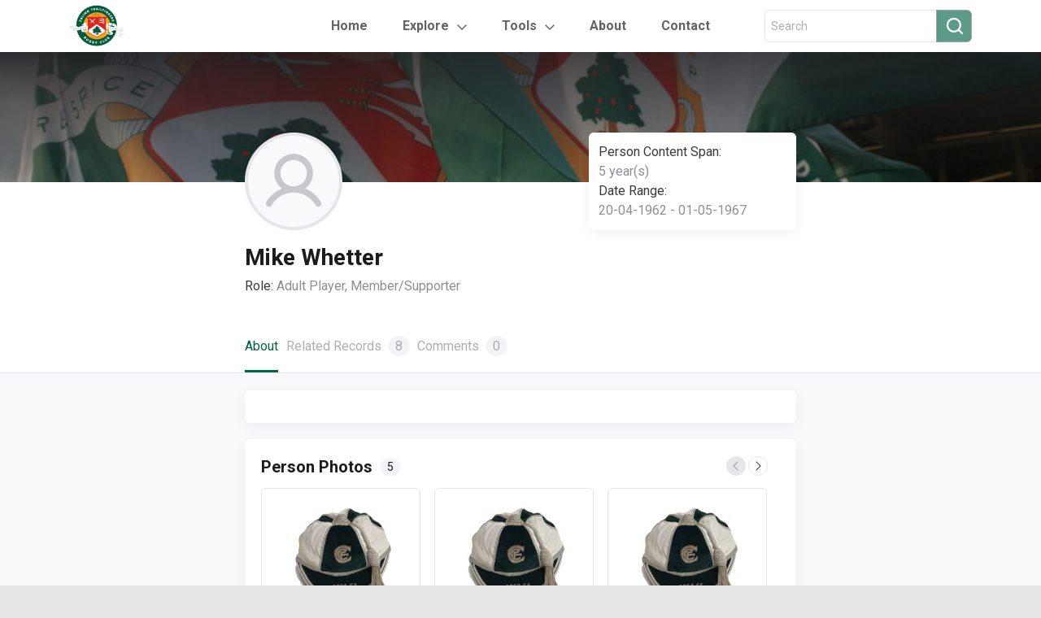

--- FILE ---
content_type: text/html; charset=UTF-8
request_url: https://respiceprospice.co.uk/people/person-1292/
body_size: 10590
content:

<!DOCTYPE html>
<html lang="en">

<head>
    <meta charset="utf-8">
    <meta name="viewport" content="width=device-width, initial-scale=1, shrink-to-fit=no">
    <title>Respice Prospice | Mike Whetter</title>
    <link rel="icon" type="image/png" href="https://respiceprospice.co.uk/wp-content/themes/ealing-theme/images/favicon.png"/>
    <meta name="description" content="Ealing Rugby">
    <meta name='robots' content='max-image-preview:large' />
<link rel='dns-prefetch' href='//muse.ai' />
<link rel='dns-prefetch' href='//code.jquery.com' />
<link rel='dns-prefetch' href='//cdnjs.cloudflare.com' />
<link rel='dns-prefetch' href='//maxcdn.bootstrapcdn.com' />
<link rel='dns-prefetch' href='//cdn.jsdelivr.net' />
<link rel="alternate" type="application/rss+xml" title="Respice Prospice &raquo; Mike Whetter Comments Feed" href="https://respiceprospice.co.uk/people/person-1292/feed/" />
<link rel="alternate" title="oEmbed (JSON)" type="application/json+oembed" href="https://respiceprospice.co.uk/wp-json/oembed/1.0/embed?url=https%3A%2F%2Frespiceprospice.co.uk%2Fpeople%2Fperson-1292%2F" />
<link rel="alternate" title="oEmbed (XML)" type="text/xml+oembed" href="https://respiceprospice.co.uk/wp-json/oembed/1.0/embed?url=https%3A%2F%2Frespiceprospice.co.uk%2Fpeople%2Fperson-1292%2F&#038;format=xml" />
<style id='wp-img-auto-sizes-contain-inline-css' type='text/css'>
img:is([sizes=auto i],[sizes^="auto," i]){contain-intrinsic-size:3000px 1500px}
/*# sourceURL=wp-img-auto-sizes-contain-inline-css */
</style>
<style id='wp-emoji-styles-inline-css' type='text/css'>

	img.wp-smiley, img.emoji {
		display: inline !important;
		border: none !important;
		box-shadow: none !important;
		height: 1em !important;
		width: 1em !important;
		margin: 0 0.07em !important;
		vertical-align: -0.1em !important;
		background: none !important;
		padding: 0 !important;
	}
/*# sourceURL=wp-emoji-styles-inline-css */
</style>
<link rel='stylesheet' id='wp-block-library-css' href='https://respiceprospice.co.uk/wp-includes/css/dist/block-library/style.min.css?ver=6.9' type='text/css' media='all' />
<style id='global-styles-inline-css' type='text/css'>
:root{--wp--preset--aspect-ratio--square: 1;--wp--preset--aspect-ratio--4-3: 4/3;--wp--preset--aspect-ratio--3-4: 3/4;--wp--preset--aspect-ratio--3-2: 3/2;--wp--preset--aspect-ratio--2-3: 2/3;--wp--preset--aspect-ratio--16-9: 16/9;--wp--preset--aspect-ratio--9-16: 9/16;--wp--preset--color--black: #000000;--wp--preset--color--cyan-bluish-gray: #abb8c3;--wp--preset--color--white: #ffffff;--wp--preset--color--pale-pink: #f78da7;--wp--preset--color--vivid-red: #cf2e2e;--wp--preset--color--luminous-vivid-orange: #ff6900;--wp--preset--color--luminous-vivid-amber: #fcb900;--wp--preset--color--light-green-cyan: #7bdcb5;--wp--preset--color--vivid-green-cyan: #00d084;--wp--preset--color--pale-cyan-blue: #8ed1fc;--wp--preset--color--vivid-cyan-blue: #0693e3;--wp--preset--color--vivid-purple: #9b51e0;--wp--preset--gradient--vivid-cyan-blue-to-vivid-purple: linear-gradient(135deg,rgb(6,147,227) 0%,rgb(155,81,224) 100%);--wp--preset--gradient--light-green-cyan-to-vivid-green-cyan: linear-gradient(135deg,rgb(122,220,180) 0%,rgb(0,208,130) 100%);--wp--preset--gradient--luminous-vivid-amber-to-luminous-vivid-orange: linear-gradient(135deg,rgb(252,185,0) 0%,rgb(255,105,0) 100%);--wp--preset--gradient--luminous-vivid-orange-to-vivid-red: linear-gradient(135deg,rgb(255,105,0) 0%,rgb(207,46,46) 100%);--wp--preset--gradient--very-light-gray-to-cyan-bluish-gray: linear-gradient(135deg,rgb(238,238,238) 0%,rgb(169,184,195) 100%);--wp--preset--gradient--cool-to-warm-spectrum: linear-gradient(135deg,rgb(74,234,220) 0%,rgb(151,120,209) 20%,rgb(207,42,186) 40%,rgb(238,44,130) 60%,rgb(251,105,98) 80%,rgb(254,248,76) 100%);--wp--preset--gradient--blush-light-purple: linear-gradient(135deg,rgb(255,206,236) 0%,rgb(152,150,240) 100%);--wp--preset--gradient--blush-bordeaux: linear-gradient(135deg,rgb(254,205,165) 0%,rgb(254,45,45) 50%,rgb(107,0,62) 100%);--wp--preset--gradient--luminous-dusk: linear-gradient(135deg,rgb(255,203,112) 0%,rgb(199,81,192) 50%,rgb(65,88,208) 100%);--wp--preset--gradient--pale-ocean: linear-gradient(135deg,rgb(255,245,203) 0%,rgb(182,227,212) 50%,rgb(51,167,181) 100%);--wp--preset--gradient--electric-grass: linear-gradient(135deg,rgb(202,248,128) 0%,rgb(113,206,126) 100%);--wp--preset--gradient--midnight: linear-gradient(135deg,rgb(2,3,129) 0%,rgb(40,116,252) 100%);--wp--preset--font-size--small: 13px;--wp--preset--font-size--medium: 20px;--wp--preset--font-size--large: 36px;--wp--preset--font-size--x-large: 42px;--wp--preset--spacing--20: 0.44rem;--wp--preset--spacing--30: 0.67rem;--wp--preset--spacing--40: 1rem;--wp--preset--spacing--50: 1.5rem;--wp--preset--spacing--60: 2.25rem;--wp--preset--spacing--70: 3.38rem;--wp--preset--spacing--80: 5.06rem;--wp--preset--shadow--natural: 6px 6px 9px rgba(0, 0, 0, 0.2);--wp--preset--shadow--deep: 12px 12px 50px rgba(0, 0, 0, 0.4);--wp--preset--shadow--sharp: 6px 6px 0px rgba(0, 0, 0, 0.2);--wp--preset--shadow--outlined: 6px 6px 0px -3px rgb(255, 255, 255), 6px 6px rgb(0, 0, 0);--wp--preset--shadow--crisp: 6px 6px 0px rgb(0, 0, 0);}:where(.is-layout-flex){gap: 0.5em;}:where(.is-layout-grid){gap: 0.5em;}body .is-layout-flex{display: flex;}.is-layout-flex{flex-wrap: wrap;align-items: center;}.is-layout-flex > :is(*, div){margin: 0;}body .is-layout-grid{display: grid;}.is-layout-grid > :is(*, div){margin: 0;}:where(.wp-block-columns.is-layout-flex){gap: 2em;}:where(.wp-block-columns.is-layout-grid){gap: 2em;}:where(.wp-block-post-template.is-layout-flex){gap: 1.25em;}:where(.wp-block-post-template.is-layout-grid){gap: 1.25em;}.has-black-color{color: var(--wp--preset--color--black) !important;}.has-cyan-bluish-gray-color{color: var(--wp--preset--color--cyan-bluish-gray) !important;}.has-white-color{color: var(--wp--preset--color--white) !important;}.has-pale-pink-color{color: var(--wp--preset--color--pale-pink) !important;}.has-vivid-red-color{color: var(--wp--preset--color--vivid-red) !important;}.has-luminous-vivid-orange-color{color: var(--wp--preset--color--luminous-vivid-orange) !important;}.has-luminous-vivid-amber-color{color: var(--wp--preset--color--luminous-vivid-amber) !important;}.has-light-green-cyan-color{color: var(--wp--preset--color--light-green-cyan) !important;}.has-vivid-green-cyan-color{color: var(--wp--preset--color--vivid-green-cyan) !important;}.has-pale-cyan-blue-color{color: var(--wp--preset--color--pale-cyan-blue) !important;}.has-vivid-cyan-blue-color{color: var(--wp--preset--color--vivid-cyan-blue) !important;}.has-vivid-purple-color{color: var(--wp--preset--color--vivid-purple) !important;}.has-black-background-color{background-color: var(--wp--preset--color--black) !important;}.has-cyan-bluish-gray-background-color{background-color: var(--wp--preset--color--cyan-bluish-gray) !important;}.has-white-background-color{background-color: var(--wp--preset--color--white) !important;}.has-pale-pink-background-color{background-color: var(--wp--preset--color--pale-pink) !important;}.has-vivid-red-background-color{background-color: var(--wp--preset--color--vivid-red) !important;}.has-luminous-vivid-orange-background-color{background-color: var(--wp--preset--color--luminous-vivid-orange) !important;}.has-luminous-vivid-amber-background-color{background-color: var(--wp--preset--color--luminous-vivid-amber) !important;}.has-light-green-cyan-background-color{background-color: var(--wp--preset--color--light-green-cyan) !important;}.has-vivid-green-cyan-background-color{background-color: var(--wp--preset--color--vivid-green-cyan) !important;}.has-pale-cyan-blue-background-color{background-color: var(--wp--preset--color--pale-cyan-blue) !important;}.has-vivid-cyan-blue-background-color{background-color: var(--wp--preset--color--vivid-cyan-blue) !important;}.has-vivid-purple-background-color{background-color: var(--wp--preset--color--vivid-purple) !important;}.has-black-border-color{border-color: var(--wp--preset--color--black) !important;}.has-cyan-bluish-gray-border-color{border-color: var(--wp--preset--color--cyan-bluish-gray) !important;}.has-white-border-color{border-color: var(--wp--preset--color--white) !important;}.has-pale-pink-border-color{border-color: var(--wp--preset--color--pale-pink) !important;}.has-vivid-red-border-color{border-color: var(--wp--preset--color--vivid-red) !important;}.has-luminous-vivid-orange-border-color{border-color: var(--wp--preset--color--luminous-vivid-orange) !important;}.has-luminous-vivid-amber-border-color{border-color: var(--wp--preset--color--luminous-vivid-amber) !important;}.has-light-green-cyan-border-color{border-color: var(--wp--preset--color--light-green-cyan) !important;}.has-vivid-green-cyan-border-color{border-color: var(--wp--preset--color--vivid-green-cyan) !important;}.has-pale-cyan-blue-border-color{border-color: var(--wp--preset--color--pale-cyan-blue) !important;}.has-vivid-cyan-blue-border-color{border-color: var(--wp--preset--color--vivid-cyan-blue) !important;}.has-vivid-purple-border-color{border-color: var(--wp--preset--color--vivid-purple) !important;}.has-vivid-cyan-blue-to-vivid-purple-gradient-background{background: var(--wp--preset--gradient--vivid-cyan-blue-to-vivid-purple) !important;}.has-light-green-cyan-to-vivid-green-cyan-gradient-background{background: var(--wp--preset--gradient--light-green-cyan-to-vivid-green-cyan) !important;}.has-luminous-vivid-amber-to-luminous-vivid-orange-gradient-background{background: var(--wp--preset--gradient--luminous-vivid-amber-to-luminous-vivid-orange) !important;}.has-luminous-vivid-orange-to-vivid-red-gradient-background{background: var(--wp--preset--gradient--luminous-vivid-orange-to-vivid-red) !important;}.has-very-light-gray-to-cyan-bluish-gray-gradient-background{background: var(--wp--preset--gradient--very-light-gray-to-cyan-bluish-gray) !important;}.has-cool-to-warm-spectrum-gradient-background{background: var(--wp--preset--gradient--cool-to-warm-spectrum) !important;}.has-blush-light-purple-gradient-background{background: var(--wp--preset--gradient--blush-light-purple) !important;}.has-blush-bordeaux-gradient-background{background: var(--wp--preset--gradient--blush-bordeaux) !important;}.has-luminous-dusk-gradient-background{background: var(--wp--preset--gradient--luminous-dusk) !important;}.has-pale-ocean-gradient-background{background: var(--wp--preset--gradient--pale-ocean) !important;}.has-electric-grass-gradient-background{background: var(--wp--preset--gradient--electric-grass) !important;}.has-midnight-gradient-background{background: var(--wp--preset--gradient--midnight) !important;}.has-small-font-size{font-size: var(--wp--preset--font-size--small) !important;}.has-medium-font-size{font-size: var(--wp--preset--font-size--medium) !important;}.has-large-font-size{font-size: var(--wp--preset--font-size--large) !important;}.has-x-large-font-size{font-size: var(--wp--preset--font-size--x-large) !important;}
/*# sourceURL=global-styles-inline-css */
</style>

<style id='classic-theme-styles-inline-css' type='text/css'>
/*! This file is auto-generated */
.wp-block-button__link{color:#fff;background-color:#32373c;border-radius:9999px;box-shadow:none;text-decoration:none;padding:calc(.667em + 2px) calc(1.333em + 2px);font-size:1.125em}.wp-block-file__button{background:#32373c;color:#fff;text-decoration:none}
/*# sourceURL=/wp-includes/css/classic-themes.min.css */
</style>
<link rel='stylesheet' id='ealing_bootstrap_styles-css' href='https://maxcdn.bootstrapcdn.com/bootstrap/4.0.0/css/bootstrap.min.css?ver=6.9' type='text/css' media='all' />
<link rel='stylesheet' id='jquery_styles-css' href='https://code.jquery.com/ui/1.13.0/themes/base/jquery-ui.css?ver=6.9' type='text/css' media='all' />
<link rel='stylesheet' id='ealing_people_styles-css' href='https://respiceprospice.co.uk/wp-content/themes/ealing-theme/css/people.css?ver=6.9' type='text/css' media='all' />
<link rel='stylesheet' id='ealing_general_styles-css' href='https://respiceprospice.co.uk/wp-content/themes/ealing-theme/css/general.css?ver=6.9' type='text/css' media='all' />
<link rel='stylesheet' id='ealing_index_styles-css' href='https://respiceprospice.co.uk/wp-content/themes/ealing-theme/css/index.css?ver=6.9' type='text/css' media='all' />
<link rel='stylesheet' id='ealing_slick_styles-css' href='https://cdn.jsdelivr.net/gh/kenwheeler/slick@1.8.1/slick/slick.css?ver=6.9' type='text/css' media='all' />
<link rel='stylesheet' id='ealing_slick_theme_styles-css' href='https://cdn.jsdelivr.net/gh/kenwheeler/slick@1.8.1/slick/slick-theme.css?ver=6.9' type='text/css' media='all' />
<link rel='stylesheet' id='ealing_profile_styles-css' href='https://respiceprospice.co.uk/wp-content/themes/ealing-theme/css/profile.css?ver=6.9' type='text/css' media='all' />
<link rel='stylesheet' id='ealing_nav_tabs_styles-css' href='https://respiceprospice.co.uk/wp-content/themes/ealing-theme/css/nav-tabs.css?ver=6.9' type='text/css' media='all' />
<link rel='stylesheet' id='ealing_custom_slick_styles-css' href='https://respiceprospice.co.uk/wp-content/themes/ealing-theme/css/custom-slick.css?ver=6.9' type='text/css' media='all' />
<link rel='stylesheet' id='ealing_comments_profile_styles-css' href='https://respiceprospice.co.uk/wp-content/themes/ealing-theme/css/comments-profile.css?ver=6.9' type='text/css' media='all' />
<link rel='stylesheet' id='tablepress-default-css' href='https://respiceprospice.co.uk/wp-content/tablepress-combined.min.css?ver=142' type='text/css' media='all' />
<link rel='stylesheet' id='ics-calendar-css' href='https://respiceprospice.co.uk/wp-content/plugins/ics-calendar-pro/vendors/ics-calendar/assets/style.min.css?ver=11.7.0.3E' type='text/css' media='all' />
<link rel='stylesheet' id='ics-calendar-pro-css' href='https://respiceprospice.co.uk/wp-content/plugins/ics-calendar-pro/assets/style.min.css?ver=5.11.2.2' type='text/css' media='all' />
<style id='ics-calendar-pro-inline-css' type='text/css'>
.ics-calendar, .r34ics_lightbox { --r34ics--color--white: #ffffff !important; }
.ics-calendar, .r34ics_lightbox { --r34ics--color--whitesmoke: #f0f3f6 !important; }
.ics-calendar, .r34ics_lightbox { --r34ics--color--gainsboro: #d9dcdf !important; }
.ics-calendar, .r34ics_lightbox { --r34ics--color--darkgray: #a3a8ac !important; }
.ics-calendar, .r34ics_lightbox { --r34ics--color--gray: #70787f !important; }
.ics-calendar .ics-calendar-title, .ics-calendar .ics-calendar-label, .ics-calendar .ics-calendar-date { color: var(--r34ics--color--gray); }
.ics-calendar, .r34ics_lightbox { --r34ics--color--dimgray: #60686f !important; }
.ics-calendar, .r34ics_lightbox { --r34ics--color--black: #10181f !important; }
.ics-calendar-sidebar { top: 5em; }
.ics-calendar .fc { --r34ics--fc--font--size: 0.8rem !important; }
.ics-calendar-month-grid, .ics-calendar-grid-wrapper, .ics-calendar-widget-grid { font-size: 150% !important; }
.ics-calendar-list-wrapper, .ics-calendar-sidebar, .ics-calendar-day-details { font-size: 100% !important; }
/*# sourceURL=ics-calendar-pro-inline-css */
</style>
<script type="text/javascript" src="https://muse.ai/static/js/embed-player.min.js?ver=6.9" id="museai-embed-player-js"></script>
<script type="text/javascript" src="https://respiceprospice.co.uk/wp-includes/js/jquery/jquery.min.js?ver=3.7.1" id="jquery-core-js"></script>
<script type="text/javascript" src="https://respiceprospice.co.uk/wp-includes/js/jquery/jquery-migrate.min.js?ver=3.4.1" id="jquery-migrate-js"></script>
<link rel="https://api.w.org/" href="https://respiceprospice.co.uk/wp-json/" /><link rel="alternate" title="JSON" type="application/json" href="https://respiceprospice.co.uk/wp-json/wp/v2/person/6496" /><link rel="EditURI" type="application/rsd+xml" title="RSD" href="https://respiceprospice.co.uk/xmlrpc.php?rsd" />
<meta name="generator" content="WordPress 6.9" />
<link rel="canonical" href="https://respiceprospice.co.uk/people/person-1292/" />
<link rel='shortlink' href='https://respiceprospice.co.uk/?p=6496' />

		<!-- GA Google Analytics @ https://m0n.co/ga -->
		<script async src="https://www.googletagmanager.com/gtag/js?id=G-G8D9XZ5Y78"></script>
		<script>
			window.dataLayer = window.dataLayer || [];
			function gtag(){dataLayer.push(arguments);}
			gtag('js', new Date());
			gtag('config', 'G-G8D9XZ5Y78');
		</script>

	<style id="uagb-style-frontend-6496">.uag-blocks-common-selector{z-index:var(--z-index-desktop) !important}@media (max-width: 976px){.uag-blocks-common-selector{z-index:var(--z-index-tablet) !important}}@media (max-width: 767px){.uag-blocks-common-selector{z-index:var(--z-index-mobile) !important}}
</style><link rel="icon" href="https://respiceprospice.co.uk/wp-content/uploads/2022/06/cropped-Logo-Favicon-32x32.png" sizes="32x32" />
<link rel="icon" href="https://respiceprospice.co.uk/wp-content/uploads/2022/06/cropped-Logo-Favicon-192x192.png" sizes="192x192" />
<link rel="apple-touch-icon" href="https://respiceprospice.co.uk/wp-content/uploads/2022/06/cropped-Logo-Favicon-180x180.png" />
<meta name="msapplication-TileImage" content="https://respiceprospice.co.uk/wp-content/uploads/2022/06/cropped-Logo-Favicon-270x270.png" />
    <!-- Bootstrap CSS-->
    <!-- Custom stylesheet-->
</head>

<body >
<div class="c-page-container">
    <header>
        <div class="container c-header">
            <div class="c-logo-container">
                <a href="https://respiceprospice.co.uk/"><img src="https://respiceprospice.co.uk/wp-content/themes/ealing-theme/images/logo.png" alt="Logo"/></a>
            </div>
            <ul class="nav c-header-nav-links">
                <li class="nav-item">
                    <a class="nav-link " href="https://respiceprospice.co.uk/">Home</a>
                </li>
                <li class="nav-item dropdown c-ddm-grey-arrow">
                    <a class="nav-link dropdown-toggle" data-toggle="dropdown" href="#">Explore</a>
                    <div class="dropdown-menu">
                        <a class="dropdown-item" href="https://respiceprospice.co.uk/people/">
                            <div class="c-ddm-item">
                                <div class="c-icon-container c-icon-people"></div>
                                <div class="c-text">People</div>
                            </div>
                        </a>
                        <a class="dropdown-item" href="https://respiceprospice.co.uk/events/">
                            <div class="c-ddm-item">
                                <div class="c-icon-container c-icon-events"></div>
                                <div class="c-text">Events</div>
                            </div>
                        </a>
                        <a class="dropdown-item" href="https://respiceprospice.co.uk/places/">
                            <div class="c-ddm-item">
                                <div class="c-icon-container c-icon-places"></div>
                                <div class="c-text">Places</div>
                            </div>
                        </a>
                        <a class="dropdown-item" href="https://respiceprospice.co.uk/digital-assets/">
                            <div class="c-ddm-item">
                                <div class="c-icon-container c-icon-digital"></div>
                                <div class="c-text">Digital Assets</div>
                            </div>
                        </a>
                        <a class="dropdown-item" href="/coming-soon">
                            <div class="c-ddm-item">
                                <div class="c-icon-container c-icon-wiki"></div>
                                <div class="c-text">Wiki</div>
                            </div>
                        </a>
                    </div>
                </li>
                <!-- Tools Dropdown -->
                <li class="nav-item dropdown c-ddm-grey-arrow">
                    <a class="nav-link dropdown-toggle" data-toggle="dropdown" href="#">Tools</a>
                    <div class="dropdown-menu">
                        <a class="dropdown-item" href="https://respiceprospice.co.uk/maps">
                            <div class="c-ddm-item">
                                <div class="c-text">Maps</div>
                            </div>
                        </a>
                        <a class="dropdown-item" href="https://respiceprospice.co.uk/calendar">
                            <div class="c-ddm-item">
                                <div class="c-text">Calendar</div>
                            </div>
                        </a>
                        <a class="dropdown-item" href="https://respiceprospice.co.uk/wall-of-remembrance">
                            <div class="c-ddm-item">
                                <div class="c-text">Wall of Remembrance</div>
                            </div>
                        </a>
                        <a class="dropdown-item" href="https://respiceprospice.co.uk/records-and-honours">
                            <div class="c-ddm-item">
                                <div class="c-text">Records & Honours</div>
                            </div>
                        </a>
                    </div>
                </li>
                <!-- Tools Dropdown END -->
                <li class="nav-item">
                    <a class="nav-link " href="https://respiceprospice.co.uk/about">About</a>
                </li>
                <li class="nav-item">
                    <a class="nav-link " href="https://respiceprospice.co.uk/contact">Contact</a>
                </li>
            </ul>
            <!-- Search in header -->
            <div class="c-search-container" >
                <!-- hide for homepage -->
                <form action="https://respiceprospice.co.uk/search" method="post">
                    <div class="form-group has-search mb-0 c-search-icon-text">
                        <div class="input-group c-search-text-icon header">
                            <input type="text" id="header-search" name="search" class="form-control"
                                   placeholder="Search">
                            <div class="input-group-append">
                                <button type="submit" id="header-submit" class="btn btn-secondary" type="button"><i
                                            class="fa fa-search"></i></button>
                            </div>
                        </div>
                    </div>
                </form>
                <!-- end hide for homepage -->
            </div>
            <!-- end Search in header -->

            <!-- Mobile Hamburger Menu -->
            <div id="mobile-menu-btn">
          <span class="c-mobile-menu-icon" onclick="openMobileNav()">
            <img src="https://respiceprospice.co.uk/wp-content/themes/ealing-theme/images/icons/menu-bold.svg"/>
          </span>
            </div>

            <div id="mobile-side-nav" class="c-sidenav">
                <a href="javascript:void(0)" class="c-closebtn" onclick="closeMobileNav()">
                    <img src="https://respiceprospice.co.uk/wp-content/themes/ealing-theme/images/icons/close-menu-bold.svg">
                </a>
                <div class="c-logo-container">
                    <a href="#"><img src="https://respiceprospice.co.uk/wp-content/themes/ealing-theme/images/logo.png" alt="Logo"/></a>
                </div>
                <hr/>
                <form action="https://respiceprospice.co.uk/search" method="post">
                    <div class="input-group c-search-text-icon" id="search-criteria">
                        <input type="search" name="search"
                               placeholder="Search for People, Events, Places, Digital Assets">
                        <div class="input-group-append">
                            <button type="submit" class="btn btn-secondary" type="button"><i class="fa fa-search"></i>
                            </button>
                        </div>
                    </div>
                </form>
                <a class="parent-link" href="/">Home</a>
                <a class="c-dropdown-btn parent-link" href="#">Explore <img class="pl-1" src="https://respiceprospice.co.uk/wp-content/themes/ealing-theme/images/icons/grey-down-arrow.png"/></a>
                <div class="c-dropdown-container">
                    <a href="/people">
                        <div class="image-people"></div>
                        <span>People</span>
                    </a>
                    <a href="/events">
                        <div class="image-events"></div>
                        <span>Events</span>
                    </a>
                    <a href="/places">
                        <div class="image-places"></div>
                        <span>Places</span>
                    </a>
                    <a href="/digital-assets">
                        <div class="image-digital-assets"></div>
                        <span>Digital Assets</span>
                    </a>
                    <a href="/">
                        <div class="image-wiki"></div>
                        <span>Wiki</span>
                    </a>
                </div>
                <a class="c-dropdown-btn parent-link" href="#">Tools <img class="pl-1" src="https://respiceprospice.co.uk/wp-content/themes/ealing-theme/images/icons/grey-down-arrow.png"/></a>
                <div class="c-dropdown-container">
                    <a href="https://respiceprospice.co.uk/maps">
                        <span>Maps</span>
                    </a>
                    <a href="https://respiceprospice.co.uk/calendar">
                        <span>Calendar</span>
                    </a>
                    <a href="https://respiceprospice.co.uk/wall-of-remembrance">
                        <span>Wall of Remembrance</span>
                    </a>
                    <a href="https://respiceprospice.co.uk/records-and-honours">
                        <span>Records & Honours</span>
                    </a>
                </div>
                <a class="parent-link" href="/about">About</a>
                <a class="parent-link" href="/contact">Contact</a>
            </div>
            <!-- end Mobile Hamburger Menu -->
        </div>
    </header><main>
	<section>
		<div class="c-main-image">
			<div class="c-overlay"></div>
			<div class="container wrapper-details-profile custom-profile">
									<img src='https://respiceprospice.co.uk/wp-content/themes/ealing-theme/images/person.png' alt="Sole People Profile" width="120" height="120" />
								<div class="details-club">
					<div class="role">
						<span class="label">Person Content Span:</span>
						<span class="value">5 year(s)</span>
					</div>
					<div class="role">
						<span class="label">Date Range:</span>
						<span class="value">20-04-1962 - 01-05-1967</span>
					</div>
				</div>
			</div>
		</div>
	</section>

	<section class="c-hp-profile-details-section">

		<div class="container wrapper-details-profile">
			<div class="name">Mike Whetter</div>
										<div class="role">
					<span class="label">Role: </span>
					<span class="value">Adult Player, Member/Supporter</span>
				</div>
			      		</div>

		<ul class="container wrapper-details-tabs nav nav-tabs">
			<li class="active">
				<a href="#1" data-toggle="tab" class="active show">About</a>
			</li>
			<li>
				<a href="#2" data-toggle="tab">Related Records <span>8</span></a>
			</li>
			<li>
				<a id="comment-tab" href="#3" data-toggle="tab">Comments <span id="comment-count"></span></a>
			</li>
		</ul>

		<hr />

		<div class="tab-content">
			<div class="tab-pane tab-pane-main active" id="1">
				<div class="container tab-wrapper tab-pane-custom custom-slider only-text">
									</div>

        <!-- Photo Gallery -->
                      <div class="container tab-wrapper tab-pane-custom custom-slider no-style c-photos-slider">
              <div class="single-tab-custom">
                <div class="wrapper-title-slider">
                  <span class="title-carousel">Person Photos</span>
                  <span class="number-events">5</span>
                </div>

                <div class="slick-carousel-event-photos">
                                          <div class="c-slick-image-container" data-img-pos="0">
                        <img src="https://respiceprospice.co.uk/wp-content/uploads/2023/03/Ealing-Cap-1961-62-150x150.jpg" alt="Image" />
                      </div>
                                              <div class="c-slick-image-container" data-img-pos="1">
                        <img src="https://respiceprospice.co.uk/wp-content/uploads/2023/03/Ealing-Cap-1963-64-150x150.jpg" alt="Image" />
                      </div>
                                              <div class="c-slick-image-container" data-img-pos="2">
                        <img src="https://respiceprospice.co.uk/wp-content/uploads/2023/03/Ealing-Cap-1964-65-150x150.jpg" alt="Image" />
                      </div>
                                              <div class="c-slick-image-container" data-img-pos="3">
                        <img src="https://respiceprospice.co.uk/wp-content/uploads/2023/03/Ealing-Cap-1965-66-150x150.jpg" alt="Image" />
                      </div>
                                              <div class="c-slick-image-container" data-img-pos="4">
                        <img src="https://respiceprospice.co.uk/wp-content/uploads/2023/03/Ealing-Cap-1966-67-150x150.jpg" alt="Image" />
                      </div>
                                        </div>
              </div>
            </div>
                  <!-- End Photo Gallery -->
			</div>

			<div class="tab-pane tab-pane-main" id="2">
				<div class="container tab-wrapper tab-pane-custom custom-slider no-style">
											<div class="single-tab-custom">
							<div class="wrapper-title-slider">
								<img src="https://respiceprospice.co.uk/wp-content/themes/ealing-theme/images/icons/events-icon.svg" alt="Events" />
								<span class="title-carousel">Events</span>
								<span class="number-events">2</span>
							</div>

							<div class="slick-carousel carousel-events">
																	<a style="text-decoration: none; color: #212529" href="https://respiceprospice.co.uk/events/event-148/">
										<div data-toggle="tooltip" data-placement="top" title data-original-title="Club Season Awards 1939 - present">
											<div class="event-details limit-event-details">Club Season Awards 1939 - present</div>
											<div class="event-type">Type: <span>Records and Honours</span></div>
										</div>
									</a>
																	<a style="text-decoration: none; color: #212529" href="https://respiceprospice.co.uk/events/event-882/">
										<div data-toggle="tooltip" data-placement="top" title data-original-title="Torquay Tour 1962">
											<div class="event-details limit-event-details">Torquay Tour 1962</div>
											<div class="event-type">Type: <span>Tour</span></div>
										</div>
									</a>
															</div>

							<hr class="slider-hr" />

							<a class="see-all" href="/events?ref=PERSON&ref-slug=person-1292&ref-title=Mike Whetter&ref-post-type=person">See all&nbsp;<span class="events-number">2</span>&nbsp;Events</a>
						</div>
					
											<div class="single-tab-custom">
							<div class="wrapper-title-slider">
								<img src="https://respiceprospice.co.uk/wp-content/themes/ealing-theme/images/icons/places-icon.svg" alt="Events" />
								<span class="title-carousel">Places</span>
								<span class="number-events">1</span>
							</div>

							<div class="slick-carousel">
																	<a style="text-decoration: none; color: #212529" href="https://respiceprospice.co.uk/places/place-46/">
										<div data-toggle="" data-placement="top" title data-original-title="Sefton Hotel">
											<div class="event-details limit-event-details">Sefton Hotel</div>
											<div class="event-type">Type: <span>accommodation</span></div>
										</div>
									</a>
															</div>

							<hr class="slider-hr" />

							<a class="see-all" href="/places?ref=PERSON&ref-slug=person-1292&ref-title=Mike Whetter&ref-post-type=person">See all 1 Places</a>
						</div>
					
											<div class="single-tab-custom">
							<div class="wrapper-title-slider">
								<img src="https://respiceprospice.co.uk/wp-content/themes/ealing-theme/images/icons/events-icon.svg" alt="Events" />
								<span class="title-carousel">Digital Assets</span>
								<span class="number-events">5</span>
							</div>

							<div class="slick-carousel">
																	<a style="text-decoration: none; color: #212529" href="https://respiceprospice.co.uk/digital-assets/digital-asset-2399/">
										<div data-toggle="tooltip" data-placement="top" title data-original-title="Season Awards 1966-67">
											<div class="event-details limit-event-details">Season Awards 1966-67</div>
											<div class="event-type">Type:
												<span>
													Image												</span>
											</div>
										</div>
									</a>
																	<a style="text-decoration: none; color: #212529" href="https://respiceprospice.co.uk/digital-assets/digital-asset-2400/">
										<div data-toggle="tooltip" data-placement="top" title data-original-title="Season Awards 1965-66">
											<div class="event-details limit-event-details">Season Awards 1965-66</div>
											<div class="event-type">Type:
												<span>
													Image												</span>
											</div>
										</div>
									</a>
																	<a style="text-decoration: none; color: #212529" href="https://respiceprospice.co.uk/digital-assets/digital-asset-2405/">
										<div data-toggle="tooltip" data-placement="top" title data-original-title="Season Awards 1964-65">
											<div class="event-details limit-event-details">Season Awards 1964-65</div>
											<div class="event-type">Type:
												<span>
													Image												</span>
											</div>
										</div>
									</a>
																	<a style="text-decoration: none; color: #212529" href="https://respiceprospice.co.uk/digital-assets/digital-asset-2406/">
										<div data-toggle="tooltip" data-placement="top" title data-original-title="Season Awards 1963-64">
											<div class="event-details limit-event-details">Season Awards 1963-64</div>
											<div class="event-type">Type:
												<span>
													Image												</span>
											</div>
										</div>
									</a>
																	<a style="text-decoration: none; color: #212529" href="https://respiceprospice.co.uk/digital-assets/digital-asset-2408/">
										<div data-toggle="tooltip" data-placement="top" title data-original-title="Season Awards 1961-62">
											<div class="event-details limit-event-details">Season Awards 1961-62</div>
											<div class="event-type">Type:
												<span>
													Image												</span>
											</div>
										</div>
									</a>
															</div>

							<hr class="slider-hr" />

							<a class="see-all" href="/digital-assets?ref=PERSON&ref-slug=person-1292&ref-title=Mike Whetter&ref-post-type=person">See all 5 Digital Assets</a>
						</div>
									</div>
			</div>

			<div class="tab-pane tab-pane-main" id="3">
				<div class="container tab-wrapper tab-pane-custom custom-comments-section">
					<div id="no-comments-section">
						<img src="https://respiceprospice.co.uk/wp-content/themes/ealing-theme/images/icons/chat.svg" alt="Comments" />
						<div class="bold font-16">There are no comments here yet!</div>
						<div class="font-14">Would you like to write the first one?</div>
					</div>

					<div id="comments-list">
						<!-- All comments are added dynamically. Please check COMMENTS SECTION -->
					</div>

					<!-- Pagination -->
					<div id="pagination-section" class="c-pagination-section">
						<div class="c-pagination-container">
							<div id="previous-page" class="c-left-icon"></div>
							<div class="c-pages-container">
								<div><input type="text" id="current-page" class="c-current-page-input" value="1"></div>
								<div class="c-text c-margin-left-right12">of</div>
								<div id="nr-of-pages" class="c-text">10</div>
							</div>
							<div id="next-page" class="c-right-icon"></div>
						</div>
					</div>
					<!-- end Pagination -->

					<div class="write-new-comment margin-top-20">
						<div class="bold font-20">Write a comment</div>
						<form id="comment-form" action="">
							<label class="font-14" for="fullName">Full Name <span>(required)</span></label>
							<input type="text" name="fullName" id="fullName" placeholder="Forename & Surname please" />

							<label class="font-14" for="comment">Message <span>(required)</span></label>
							<textarea id="comment" name="comment" rows="5" cols="33" placeholder="Optionally you can email archivist@respiceprospice.co.uk directly.

If you have any media files to include (e.g. photos, videos, documents) then you must email these to archivist@respiceprospice.co.uk directly."></textarea>

							<input class="font-14 submit" type="submit" id="submit" onclick=onSubmit(event)></input>
						</form>
					</div>

				</div>
			</div>
		</div>
	</section>
</main>

  <!-- Person Photos Modal-->
  <div class="modal fade" id="eventPhotosModal" tabindex="-1" role="dialog" aria-labelledby="eventPhotosModalLabel" aria-hidden="true">
    <div class="modal-dialog" role="document">
      <div class="modal-content">
        <button type="button" class="close" data-dismiss="modal" aria-label="Close">
          <img src="https://respiceprospice.co.uk/wp-content/themes/ealing-theme/images/icons/close-bold.svg"/>
        </button>
        <div class="modal-body">
          <div id="carouselEventPhotos" class="carousel carousel-fade" data-interval="false" data-wrap="false">
            <div class="carousel-inner">
                                  <div class="carousel-item" data-img-pos="0">
                    <img class="d-block " src="https://respiceprospice.co.uk/wp-content/uploads/2023/03/Ealing-Cap-1961-62.jpg">
                    <div class="c-carousel-item-info-block">
                      <a class="c-info-link" href="https://respiceprospice.co.uk/digital-assets/digital-asset-2408/" target="_blank">
                        <div class="c-info-text">Visit page</div>
                        <div><img src="https://respiceprospice.co.uk/wp-content/themes/ealing-theme/images/icons/right-arrow-bold-ll01.svg"></div>
                      </a>
                    </div>
                  </div>
                                      <div class="carousel-item" data-img-pos="1">
                    <img class="d-block " src="https://respiceprospice.co.uk/wp-content/uploads/2023/03/Ealing-Cap-1963-64.jpg">
                    <div class="c-carousel-item-info-block">
                      <a class="c-info-link" href="https://respiceprospice.co.uk/digital-assets/digital-asset-2406/" target="_blank">
                        <div class="c-info-text">Visit page</div>
                        <div><img src="https://respiceprospice.co.uk/wp-content/themes/ealing-theme/images/icons/right-arrow-bold-ll01.svg"></div>
                      </a>
                    </div>
                  </div>
                                      <div class="carousel-item" data-img-pos="2">
                    <img class="d-block " src="https://respiceprospice.co.uk/wp-content/uploads/2023/03/Ealing-Cap-1964-65.jpg">
                    <div class="c-carousel-item-info-block">
                      <a class="c-info-link" href="https://respiceprospice.co.uk/digital-assets/digital-asset-2405/" target="_blank">
                        <div class="c-info-text">Visit page</div>
                        <div><img src="https://respiceprospice.co.uk/wp-content/themes/ealing-theme/images/icons/right-arrow-bold-ll01.svg"></div>
                      </a>
                    </div>
                  </div>
                                      <div class="carousel-item" data-img-pos="3">
                    <img class="d-block " src="https://respiceprospice.co.uk/wp-content/uploads/2023/03/Ealing-Cap-1965-66.jpg">
                    <div class="c-carousel-item-info-block">
                      <a class="c-info-link" href="https://respiceprospice.co.uk/digital-assets/digital-asset-2400/" target="_blank">
                        <div class="c-info-text">Visit page</div>
                        <div><img src="https://respiceprospice.co.uk/wp-content/themes/ealing-theme/images/icons/right-arrow-bold-ll01.svg"></div>
                      </a>
                    </div>
                  </div>
                                      <div class="carousel-item" data-img-pos="4">
                    <img class="d-block " src="https://respiceprospice.co.uk/wp-content/uploads/2023/03/Ealing-Cap-1966-67.jpg">
                    <div class="c-carousel-item-info-block">
                      <a class="c-info-link" href="https://respiceprospice.co.uk/digital-assets/digital-asset-2399/" target="_blank">
                        <div class="c-info-text">Visit page</div>
                        <div><img src="https://respiceprospice.co.uk/wp-content/themes/ealing-theme/images/icons/right-arrow-bold-ll01.svg"></div>
                      </a>
                    </div>
                  </div>
                                </div>
            <a class="carousel-control-prev" href="#carouselEventPhotos" role="button" data-slide="prev">
              <span class="carousel-control-prev-icon" aria-hidden="true"></span>
              <span class="sr-only">Previous</span>
            </a>
            <a class="carousel-control-next" href="#carouselEventPhotos" role="button" data-slide="next">
              <span class="carousel-control-next-icon" aria-hidden="true"></span>
              <span class="sr-only">Next</span>
            </a>
          </div>
        </div>
      </div>
    </div>
  </div>
  </div>
  <!-- end Person Photos Modal-->

<!-- JavaScript -->
<script src="https://code.jquery.com/jquery-3.2.1.slim.min.js" integrity="sha384-KJ3o2DKtIkvYIK3UENzmM7KCkRr/rE9/Qpg6aAZGJwFDMVNA/GpGFF93hXpG5KkN" crossorigin="anonymous"></script>
<script type="text/javascript" src="https://cdn.jsdelivr.net/gh/kenwheeler/slick@1.8.1/slick/slick.min.js"></script>
<script type="text/javascript" src="https://cdn.rawgit.com/JDMcKinstry/JavaScriptDateFormat/master/Date.format.min.js"></script>

<footer>
  <div class="c-footer">
    <div class="container">
      <div class="row c-footer-container">
        <div class="col-md-5 c-logo-text-container">
          <a href="https://respiceprospice.co.uk/"><img src="https://respiceprospice.co.uk/wp-content/themes/ealing-theme/images/logo.png" alt="Logo" /></a>
          <div class="c-text-container">
            <a href="mailto:archivist@respiceprospice.co.uk" class="c-text">archivist@respiceprospice.co.uk</a>
          </div>
          <div class="c-extra-logo">
            <a href="https://www.marrableservices.com/" target="_blank">
              <img src="https://respiceprospice.co.uk/wp-content/themes/ealing-theme/images/logos/marrable-logo.svg" alt="Logo" />
            </a>
          </div>
        </div>
        <div class=" col-md-7 c-links-container">
              <div class="c-column">
                <div class="c-column-title">Explore</div>
                <div class="c-link-container">
                  <a href="https://respiceprospice.co.uk/people/" class="c-link-text">People</a>
                </div>
                <div class="c-link-container">
                  <a href="https://respiceprospice.co.uk/events/" class="c-link-text">Events</a>
                </div>
                <div class="c-link-container">
                  <a href="https://respiceprospice.co.uk/places/" class="c-link-text">Places</a>
                </div>
                <div class="c-link-container">
                  <a href="https://respiceprospice.co.uk/digital-assets/" class="c-link-text">Digital Assets</a>
                </div>
                <div class="c-link-container">
                  <a href="/coming-soon" class="c-link-text">Wiki</a>
                </div>
              </div>
              <div class="c-column">
                <div class="c-column-title">One Club</div>
                <div class="c-link-container">
                  <a href="https://respiceprospice.co.uk/about" class="c-link-text">About</a>
                </div>
                <div class="c-link-container">
                  <a href="https://respiceprospice.co.uk/contact" class="c-link-text">Contact</a>
                </div>
                <div class="c-link-container">
                  <a href="https://www.justgiving.com/crowdfunding/respiceprospice?utm_term=ZkYjqJBej" target="_blank" class="c-link-text-important"><b>Fund Raising</b></a>
                </div>
              </div>
              <div class="c-column pr-0">
                <div class="c-column-title">Legal</div>
                <div class="c-link-container">
                  <a href="https://respiceprospice.co.uk/terms-and-conditions" class="c-link-text">Terms and Conditions & Privacy</a>
                </div>
                <div class="c-link-container">
                  <a href="https://respiceprospice.co.uk/frequently-asked-questions" class="c-link-text">FAQs</a>
                </div>
              </div>
          </div>
        </div>

        <div class="c-footer-line"></div>

        <div class="text-center c-footer-bottom-text">The Ealing Football Club (Rugby Union) Limited is a registered society under the Co-operative and Community Benefit Societies Act 2014.</div>
        <div class="text-center c-footer-bottom-text" style="padding-top: 0px">@ Copyright 2026</div>
      </div>
    </div>
</footer>
</div>

<!-- JavaScript -->
<script type="speculationrules">
{"prefetch":[{"source":"document","where":{"and":[{"href_matches":"/*"},{"not":{"href_matches":["/wp-*.php","/wp-admin/*","/wp-content/uploads/*","/wp-content/*","/wp-content/plugins/*","/wp-content/themes/ealing-theme/*","/*\\?(.+)"]}},{"not":{"selector_matches":"a[rel~=\"nofollow\"]"}},{"not":{"selector_matches":".no-prefetch, .no-prefetch a"}}]},"eagerness":"conservative"}]}
</script>
<script type="text/javascript" src="https://code.jquery.com/jquery-3.6.0.js?ver=6.9" id="jquery-script-js"></script>
<script type="text/javascript" src="https://code.jquery.com/ui/1.13.0/jquery-ui.js?ver=6.9" id="jquery-ui-js"></script>
<script type="text/javascript" src="https://cdnjs.cloudflare.com/ajax/libs/popper.js/1.12.9/umd/popper.min.js?ver=6.9" id="popper-script-js"></script>
<script type="text/javascript" src="https://maxcdn.bootstrapcdn.com/bootstrap/4.0.0/js/bootstrap.min.js?ver=6.9" id="bootstrap-script-js"></script>
<script type="text/javascript" src="https://respiceprospice.co.uk/wp-content/themes/ealing-theme/./js/datePickerHandler.js?ver=6.9" id="datePickerHander-script-js"></script>
<script type="text/javascript" src="https://respiceprospice.co.uk/wp-content/themes/ealing-theme/./js/dateRangePickerHandler.js?ver=6.9" id="dateRangePickerHandler-script-js"></script>
<script type="text/javascript" src="https://respiceprospice.co.uk/wp-content/themes/ealing-theme/./js/general.js?ver=6.9" id="general-script-js"></script>
<script type="text/javascript" id="ealing-custom-js-js-extra">
/* <![CDATA[ */
var site = {"root_url":"https://respiceprospice.co.uk","page_type":"single","post_type":"person","current_post_id":"6496","admin_url":"https://respiceprospice.co.uk/wp-admin/admin-ajax.php","theme_url":"https://respiceprospice.co.uk/wp-content/themes/ealing-theme","ajax_nonce":"e093ca5867"};
//# sourceURL=ealing-custom-js-js-extra
/* ]]> */
</script>
<script type="text/javascript" src="https://respiceprospice.co.uk/wp-content/themes/ealing-theme/./build/index.js?ver=6.9" id="ealing-custom-js-js"></script>
<script type="text/javascript" src="https://cdn.jsdelivr.net/npm/slick-carousel@1.8.1/slick/slick.min.js?ver=6.9" id="slick-script-js"></script>
<script type="text/javascript" id="comment_section_script-js-extra">
/* <![CDATA[ */
var commentSectionInfo = {"totalParentComments":"0","allComments":"0"};
//# sourceURL=comment_section_script-js-extra
/* ]]> */
</script>
<script type="text/javascript" src="https://respiceprospice.co.uk/wp-content/themes/ealing-theme/js/commentSectionHandler.js?ver=6.9" id="comment_section_script-js"></script>
<script type="text/javascript" src="https://cdnjs.cloudflare.com/ajax/libs/jquery.touchswipe/1.6.19/jquery.touchSwipe.min.js?ver=6.9" id="touchswipe-script-js"></script>
<script type="text/javascript" src="https://respiceprospice.co.uk/wp-content/themes/ealing-theme/js/eventGalleryHandler.js?ver=6.9" id="event_gallery_script-js"></script>
<script type="text/javascript" src="https://respiceprospice.co.uk/wp-content/plugins/ics-calendar-pro/vendors/ics-calendar/assets/script.min.js?ver=11.7.0.3E" id="ics-calendar-js"></script>
<script type="text/javascript" id="ics-calendar-js-after">
/* <![CDATA[ */
var r34ics_ajax_obj = {"ajaxurl":"https:\/\/respiceprospice.co.uk\/wp-admin\/admin-ajax.php","r34ics_nonce":"007e7e3ac4"};
var ics_calendar_i18n = {"hide_past_events":"Hide past events","show_past_events":"Show past events"};
var r34ics_days_of_week_map = {"Sunday":"Sun","Monday":"Mon","Tuesday":"Tue","Wednesday":"Wed","Thursday":"Thu","Friday":"Fri","Saturday":"Sat"};
var r34ics_transients_expiration_ms = 3600000; var r34ics_ajax_interval;
//# sourceURL=ics-calendar-js-after
/* ]]> */
</script>
<script type="text/javascript" src="https://respiceprospice.co.uk/wp-content/plugins/ics-calendar-pro/assets/script.min.js?ver=5.11.2.2" id="ics-calendar-pro-js"></script>
<script type="text/javascript" id="ics-calendar-pro-js-after">
/* <![CDATA[ */
var r34icspro_vars = {"i18n":{"Copied":"Copied","Copy URL":"Copy URL"},"locale":"en-US"};
//# sourceURL=ics-calendar-pro-js-after
/* ]]> */
</script>
<script type="text/javascript" src="https://respiceprospice.co.uk/wp-content/plugins/ics-calendar-pro/vendors/fullcalendar/index.global.min.js?ver=6.1.10" id="r34icspro-fullcalendar-js"></script>
<script type="text/javascript" src="https://respiceprospice.co.uk/wp-includes/js/imagesloaded.min.js?ver=5.0.0" id="imagesloaded-js"></script>
<script type="text/javascript" src="https://respiceprospice.co.uk/wp-includes/js/masonry.min.js?ver=4.2.2" id="masonry-js"></script>
<script type="text/javascript" src="https://respiceprospice.co.uk/wp-includes/js/jquery/jquery.masonry.min.js?ver=3.1.2b" id="jquery-masonry-js"></script>
<script id="wp-emoji-settings" type="application/json">
{"baseUrl":"https://s.w.org/images/core/emoji/17.0.2/72x72/","ext":".png","svgUrl":"https://s.w.org/images/core/emoji/17.0.2/svg/","svgExt":".svg","source":{"concatemoji":"https://respiceprospice.co.uk/wp-includes/js/wp-emoji-release.min.js?ver=6.9"}}
</script>
<script type="module">
/* <![CDATA[ */
/*! This file is auto-generated */
const a=JSON.parse(document.getElementById("wp-emoji-settings").textContent),o=(window._wpemojiSettings=a,"wpEmojiSettingsSupports"),s=["flag","emoji"];function i(e){try{var t={supportTests:e,timestamp:(new Date).valueOf()};sessionStorage.setItem(o,JSON.stringify(t))}catch(e){}}function c(e,t,n){e.clearRect(0,0,e.canvas.width,e.canvas.height),e.fillText(t,0,0);t=new Uint32Array(e.getImageData(0,0,e.canvas.width,e.canvas.height).data);e.clearRect(0,0,e.canvas.width,e.canvas.height),e.fillText(n,0,0);const a=new Uint32Array(e.getImageData(0,0,e.canvas.width,e.canvas.height).data);return t.every((e,t)=>e===a[t])}function p(e,t){e.clearRect(0,0,e.canvas.width,e.canvas.height),e.fillText(t,0,0);var n=e.getImageData(16,16,1,1);for(let e=0;e<n.data.length;e++)if(0!==n.data[e])return!1;return!0}function u(e,t,n,a){switch(t){case"flag":return n(e,"\ud83c\udff3\ufe0f\u200d\u26a7\ufe0f","\ud83c\udff3\ufe0f\u200b\u26a7\ufe0f")?!1:!n(e,"\ud83c\udde8\ud83c\uddf6","\ud83c\udde8\u200b\ud83c\uddf6")&&!n(e,"\ud83c\udff4\udb40\udc67\udb40\udc62\udb40\udc65\udb40\udc6e\udb40\udc67\udb40\udc7f","\ud83c\udff4\u200b\udb40\udc67\u200b\udb40\udc62\u200b\udb40\udc65\u200b\udb40\udc6e\u200b\udb40\udc67\u200b\udb40\udc7f");case"emoji":return!a(e,"\ud83e\u1fac8")}return!1}function f(e,t,n,a){let r;const o=(r="undefined"!=typeof WorkerGlobalScope&&self instanceof WorkerGlobalScope?new OffscreenCanvas(300,150):document.createElement("canvas")).getContext("2d",{willReadFrequently:!0}),s=(o.textBaseline="top",o.font="600 32px Arial",{});return e.forEach(e=>{s[e]=t(o,e,n,a)}),s}function r(e){var t=document.createElement("script");t.src=e,t.defer=!0,document.head.appendChild(t)}a.supports={everything:!0,everythingExceptFlag:!0},new Promise(t=>{let n=function(){try{var e=JSON.parse(sessionStorage.getItem(o));if("object"==typeof e&&"number"==typeof e.timestamp&&(new Date).valueOf()<e.timestamp+604800&&"object"==typeof e.supportTests)return e.supportTests}catch(e){}return null}();if(!n){if("undefined"!=typeof Worker&&"undefined"!=typeof OffscreenCanvas&&"undefined"!=typeof URL&&URL.createObjectURL&&"undefined"!=typeof Blob)try{var e="postMessage("+f.toString()+"("+[JSON.stringify(s),u.toString(),c.toString(),p.toString()].join(",")+"));",a=new Blob([e],{type:"text/javascript"});const r=new Worker(URL.createObjectURL(a),{name:"wpTestEmojiSupports"});return void(r.onmessage=e=>{i(n=e.data),r.terminate(),t(n)})}catch(e){}i(n=f(s,u,c,p))}t(n)}).then(e=>{for(const n in e)a.supports[n]=e[n],a.supports.everything=a.supports.everything&&a.supports[n],"flag"!==n&&(a.supports.everythingExceptFlag=a.supports.everythingExceptFlag&&a.supports[n]);var t;a.supports.everythingExceptFlag=a.supports.everythingExceptFlag&&!a.supports.flag,a.supports.everything||((t=a.source||{}).concatemoji?r(t.concatemoji):t.wpemoji&&t.twemoji&&(r(t.twemoji),r(t.wpemoji)))});
//# sourceURL=https://respiceprospice.co.uk/wp-includes/js/wp-emoji-loader.min.js
/* ]]> */
</script>

<!-- Script for filter and page loading for show all redcords functionality -->
<script>
  const ref = '';
  const ref_slug = '';
  const ref_title = '';
  const ref_post_type = '';
  let custom_filter = false;

  const filterSections = document.getElementsByClassName(
    "c-filter-item-container"
  );
  const filtersSection = document.getElementsByClassName("c-filters-section")[0];
  const filter_clearAll = document.getElementsByClassName("c-clear-all-filters")[0];

  // create the new filter section tag
  if (ref && ref_slug) {
    let newFilterItem = document.createElement("div");
    newFilterItem.className = "c-filter-container";

    let newFilterItemText = document.createElement("div");
    newFilterItemText.className = "c-text";
    newFilterItemText.innerText = `${ref} : ${ref_title}`;

    let newFilterItemDeleteIcon = document.createElement("div");
    newFilterItemDeleteIcon.addEventListener("click", function(e) {
      removeFilter_checkbox(this);
      custom_filter = false;
    });

    newFilterItem.appendChild(newFilterItemText);
    newFilterItem.appendChild(newFilterItemDeleteIcon);

    filtersSection.insertBefore(newFilterItem, filter_clearAll);
  }
</script>


</body>

</html>

--- FILE ---
content_type: image/svg+xml
request_url: https://respiceprospice.co.uk/wp-content/themes/ealing-theme/images/icons/close-menu-bold.svg
body_size: 476
content:
<svg width="36" height="36" viewBox="0 0 36 36" fill="none" xmlns="http://www.w3.org/2000/svg">
<path d="M29.3163 26.9318C29.6285 27.2492 29.8027 27.677 29.8009 28.1222C29.799 28.5674 29.6214 28.9938 29.3066 29.3086C28.9918 29.6234 28.5654 29.801 28.1202 29.8028C27.6751 29.8046 27.2472 29.6305 26.9299 29.3182L17.9981 20.3866L9.0663 29.3182C8.74896 29.6305 8.32111 29.8046 7.87594 29.8028C7.43077 29.801 7.00435 29.6234 6.68957 29.3086C6.37479 28.9938 6.19714 28.5674 6.19533 28.1222C6.19351 27.677 6.36768 27.2492 6.67989 26.9318L15.6115 18L6.67989 9.06825C6.36768 8.75091 6.19351 8.32306 6.19533 7.87789C6.19714 7.43273 6.37479 7.00631 6.68957 6.69152C7.00435 6.37674 7.43077 6.19909 7.87594 6.19728C8.32111 6.19547 8.74896 6.36963 9.0663 6.68184L17.9981 15.6135L26.9299 6.68184C27.2472 6.36963 27.6751 6.19547 28.1202 6.19728C28.5654 6.19909 28.9918 6.37674 29.3066 6.69152C29.6214 7.00631 29.799 7.43273 29.8009 7.87789C29.8027 8.32306 29.6285 8.75091 29.3163 9.06825L20.3846 18L29.3163 26.9318Z" fill="#1C1C1E"/>
</svg>


--- FILE ---
content_type: image/svg+xml
request_url: https://respiceprospice.co.uk/wp-content/themes/ealing-theme/images/icons/arrow-right-enabled.svg
body_size: 475
content:
<svg width="24" height="24" viewBox="0 0 24 24" fill="none" xmlns="http://www.w3.org/2000/svg">
<rect x="0.5" y="0.5" width="23" height="23" rx="11.5" fill="white"/>
<path d="M10 17.5C9.90113 17.5 9.80445 17.4707 9.72222 17.4158C9.64 17.3608 9.57591 17.2827 9.53806 17.1914C9.50022 17.1 9.49031 16.9995 9.50961 16.9025C9.5289 16.8055 9.57653 16.7164 9.64646 16.6465L14.2929 12L9.64646 7.35358C9.55269 7.25981 9.50001 7.13262 9.50001 7.00001C9.50001 6.8674 9.55269 6.74022 9.64646 6.64645C9.74023 6.55268 9.86741 6.5 10 6.5C10.1326 6.5 10.2598 6.55268 10.3536 6.64645L15.3536 11.6465C15.4 11.6929 15.4368 11.748 15.462 11.8087C15.4871 11.8693 15.5 11.9344 15.5 12C15.5 12.0657 15.4871 12.1307 15.462 12.1914C15.4368 12.252 15.4 12.3071 15.3536 12.3536L10.3536 17.3536C10.3072 17.4001 10.2521 17.437 10.1914 17.4621C10.1307 17.4872 10.0657 17.5001 10 17.5Z" fill="#1C1C1E"/>
<rect x="0.5" y="0.5" width="23" height="23" rx="11.5" stroke="#E5E5EA"/>
</svg>


--- FILE ---
content_type: image/svg+xml
request_url: https://respiceprospice.co.uk/wp-content/themes/ealing-theme/images/logos/marrable-logo.svg
body_size: 9146
content:
<svg width="259" height="52" viewBox="0 0 259 52" fill="none" xmlns="http://www.w3.org/2000/svg">
    <path d="M1.02539 13.3926H4.89844C5.66406 13.3926 6.28125 13.6094 6.75 14.043C7.21875 14.4727 7.45312 15.0781 7.45312 15.8594C7.45312 16.5312 7.24414 17.1172 6.82617 17.6172C6.4082 18.1133 5.76562 18.3613 4.89844 18.3613H2.19141V22H1.02539V13.3926ZM6.27539 15.8652C6.27539 15.2324 6.04102 14.8027 5.57227 14.5762C5.31445 14.4551 4.96094 14.3945 4.51172 14.3945H2.19141V17.377H4.51172C5.03516 17.377 5.45898 17.2656 5.7832 17.043C6.11133 16.8203 6.27539 16.4277 6.27539 15.8652ZM12.6328 13.1582C14.1523 13.1582 15.2773 13.6465 16.0078 14.623C16.5781 15.3848 16.8633 16.3594 16.8633 17.5469C16.8633 18.832 16.5371 19.9004 15.8848 20.752C15.1191 21.752 14.0273 22.252 12.6094 22.252C11.2852 22.252 10.2441 21.8145 9.48633 20.9395C8.81055 20.0957 8.47266 19.0293 8.47266 17.7402C8.47266 16.5762 8.76172 15.5801 9.33984 14.752C10.082 13.6895 11.1797 13.1582 12.6328 13.1582ZM12.75 21.209C13.7773 21.209 14.5195 20.8418 14.9766 20.1074C15.4375 19.3691 15.668 18.5215 15.668 17.5645C15.668 16.5527 15.4023 15.7383 14.8711 15.1211C14.3438 14.5039 13.6211 14.1953 12.7031 14.1953C11.8125 14.1953 11.0859 14.502 10.5234 15.1152C9.96094 15.7246 9.67969 16.625 9.67969 17.8164C9.67969 18.7695 9.91992 19.5742 10.4004 20.2305C10.8848 20.8828 11.668 21.209 12.75 21.209ZM18.8262 13.3926L20.4492 20.3945L22.3945 13.3926H23.6602L25.6055 20.3945L27.2285 13.3926H28.5059L26.2441 22H25.0195L23.0332 14.8633L21.0352 22H19.8105L17.5605 13.3926H18.8262ZM29.7012 13.3926H35.9766V14.4473H30.8379V17.0605H35.5898V18.0566H30.8379V20.9746H36.0645V22H29.7012V13.3926ZM41.5957 17.3359C42.1426 17.3359 42.5742 17.2266 42.8906 17.0078C43.2109 16.7891 43.3711 16.3945 43.3711 15.8242C43.3711 15.2109 43.1484 14.793 42.7031 14.5703C42.4648 14.4531 42.1465 14.3945 41.748 14.3945H38.9004V17.3359H41.5957ZM37.7344 13.3926H41.7188C42.375 13.3926 42.916 13.4883 43.3418 13.6797C44.1504 14.0469 44.5547 14.7246 44.5547 15.7129C44.5547 16.2285 44.4473 16.6504 44.2324 16.9785C44.0215 17.3066 43.7246 17.5703 43.3418 17.7695C43.6777 17.9062 43.9297 18.0859 44.0977 18.3086C44.2695 18.5312 44.3652 18.8926 44.3848 19.3926L44.4258 20.5469C44.4375 20.875 44.4648 21.1191 44.5078 21.2793C44.5781 21.5527 44.7031 21.7285 44.8828 21.8066V22H43.4531C43.4141 21.9258 43.3828 21.8301 43.3594 21.7129C43.3359 21.5957 43.3164 21.3691 43.3008 21.0332L43.2305 19.5977C43.2031 19.0352 42.9941 18.6582 42.6035 18.4668C42.3809 18.3613 42.0312 18.3086 41.5547 18.3086H38.9004V22H37.7344V13.3926ZM46.377 13.3926H52.6523V14.4473H47.5137V17.0605H52.2656V18.0566H47.5137V20.9746H52.7402V22H46.377V13.3926ZM57.5742 21.0039C57.9688 21.0039 58.293 20.9629 58.5469 20.8809C59 20.7285 59.3711 20.4355 59.6602 20.002C59.8906 19.6543 60.0566 19.209 60.1582 18.666C60.2168 18.3418 60.2461 18.041 60.2461 17.7637C60.2461 16.6973 60.0332 15.8691 59.6074 15.2793C59.1855 14.6895 58.5039 14.3945 57.5625 14.3945H55.4941V21.0039H57.5742ZM54.3223 13.3926H57.8086C58.9922 13.3926 59.9102 13.8125 60.5625 14.6523C61.1445 15.4102 61.4355 16.3809 61.4355 17.5645C61.4355 18.4785 61.2637 19.3047 60.9199 20.043C60.3145 21.3477 59.2734 22 57.7969 22H54.3223V13.3926ZM69.5156 17.0312C70.0078 17.0312 70.3906 16.9629 70.6641 16.8262C71.0938 16.6113 71.3086 16.2246 71.3086 15.666C71.3086 15.1035 71.0801 14.7246 70.623 14.5293C70.3652 14.4199 69.9824 14.3652 69.4746 14.3652H67.3945V17.0312H69.5156ZM69.9082 21.0039C70.623 21.0039 71.1328 20.7969 71.4375 20.3828C71.6289 20.1211 71.7246 19.8047 71.7246 19.4336C71.7246 18.8086 71.4453 18.3828 70.8867 18.1562C70.5898 18.0352 70.1973 17.9746 69.709 17.9746H67.3945V21.0039H69.9082ZM66.252 13.3926H69.9492C70.957 13.3926 71.6738 13.6934 72.0996 14.2949C72.3496 14.6504 72.4746 15.0605 72.4746 15.5254C72.4746 16.0684 72.3203 16.5137 72.0117 16.8613C71.8516 17.0449 71.6211 17.2129 71.3203 17.3652C71.7617 17.5332 72.0918 17.7227 72.3105 17.9336C72.6973 18.3086 72.8906 18.8262 72.8906 19.4863C72.8906 20.041 72.7168 20.543 72.3691 20.9922C71.8496 21.6641 71.0234 22 69.8906 22H66.252V13.3926ZM73.6172 13.3926H74.9766L77.4492 17.5293L79.9219 13.3926H81.2871L78.0352 18.5312V22H76.8691V18.5312L73.6172 13.3926ZM82.0488 15.8066H83.2734V17.084H82.0488V15.8066ZM82.0488 20.7227H83.2734V22H82.0488V20.7227Z" fill="#236785" />
    <path d="M110.004 17.2705C109.618 16.4219 108.86 15.9976 107.732 15.9976C106.422 15.9976 105.541 16.4219 105.09 17.2705C104.843 17.7539 104.719 18.4736 104.719 19.4297V30H100.062V12.4688H104.526V15.0308C105.095 14.1177 105.632 13.4678 106.137 13.0811C107.029 12.3936 108.184 12.0498 109.602 12.0498C110.944 12.0498 112.029 12.3452 112.856 12.936C113.522 13.4839 114.027 14.1875 114.371 15.0469C114.973 14.0156 115.719 13.2583 116.611 12.7749C117.556 12.2915 118.609 12.0498 119.769 12.0498C120.542 12.0498 121.305 12.2002 122.057 12.501C122.809 12.8018 123.491 13.3281 124.104 14.0801C124.598 14.6924 124.931 15.4443 125.103 16.3359C125.21 16.9268 125.264 17.7915 125.264 18.9302L125.231 30H120.526V18.8174C120.526 18.1514 120.419 17.6035 120.204 17.1738C119.796 16.3574 119.044 15.9492 117.948 15.9492C116.681 15.9492 115.805 16.4756 115.322 17.5283C115.075 18.0869 114.951 18.7583 114.951 19.5425V30H110.327V19.5425C110.327 18.5005 110.219 17.7432 110.004 17.2705ZM130.492 14.3379C131.706 12.791 133.79 12.0176 136.744 12.0176C138.667 12.0176 140.375 12.3989 141.868 13.1616C143.361 13.9243 144.108 15.3638 144.108 17.48V25.5366C144.108 26.0952 144.119 26.772 144.14 27.5669C144.172 28.1685 144.264 28.5767 144.414 28.7915C144.564 29.0063 144.79 29.1836 145.091 29.3232V30H140.096C139.956 29.6455 139.859 29.3125 139.806 29.001C139.752 28.6895 139.709 28.335 139.677 27.9375C139.043 28.625 138.312 29.2104 137.485 29.6938C136.497 30.2632 135.38 30.5479 134.134 30.5479C132.544 30.5479 131.228 30.0967 130.186 29.1943C129.155 28.2812 128.639 26.9922 128.639 25.3271C128.639 23.168 129.472 21.605 131.137 20.6382C132.05 20.1118 133.392 19.7358 135.165 19.5103L136.728 19.3169C137.577 19.2095 138.184 19.0752 138.549 18.9141C139.204 18.6348 139.532 18.1997 139.532 17.6089C139.532 16.8892 139.279 16.395 138.774 16.1265C138.28 15.8472 137.55 15.7075 136.583 15.7075C135.498 15.7075 134.73 15.9761 134.279 16.5132C133.956 16.9106 133.742 17.4478 133.634 18.1245H129.203C129.3 16.5884 129.729 15.3262 130.492 14.3379ZM133.908 26.6807C134.338 27.0352 134.864 27.2124 135.487 27.2124C136.476 27.2124 137.383 26.9224 138.21 26.3423C139.048 25.7622 139.483 24.7041 139.516 23.168V21.46C139.226 21.6426 138.93 21.793 138.629 21.9111C138.339 22.0186 137.936 22.1206 137.421 22.2173L136.39 22.4106C135.423 22.5825 134.73 22.792 134.311 23.0391C133.602 23.458 133.247 24.1079 133.247 24.9888C133.247 25.7729 133.468 26.3369 133.908 26.6807ZM157.361 16.6743C155.513 16.6743 154.272 17.2759 153.639 18.479C153.284 19.1558 153.107 20.1978 153.107 21.605V30H148.482V12.4365H152.865V15.498C153.574 14.3271 154.192 13.5269 154.718 13.0972C155.577 12.3774 156.695 12.0176 158.07 12.0176C158.156 12.0176 158.225 12.0229 158.279 12.0337C158.344 12.0337 158.478 12.0391 158.682 12.0498V16.7549C158.392 16.7227 158.134 16.7012 157.909 16.6904C157.683 16.6797 157.5 16.6743 157.361 16.6743ZM170.549 16.6743C168.701 16.6743 167.461 17.2759 166.827 18.479C166.472 19.1558 166.295 20.1978 166.295 21.605V30H161.671V12.4365H166.053V15.498C166.762 14.3271 167.38 13.5269 167.907 13.0972C168.766 12.3774 169.883 12.0176 171.258 12.0176C171.344 12.0176 171.414 12.0229 171.468 12.0337C171.532 12.0337 171.666 12.0391 171.87 12.0498V16.7549C171.58 16.7227 171.323 16.7012 171.097 16.6904C170.871 16.6797 170.689 16.6743 170.549 16.6743ZM175.568 14.3379C176.782 12.791 178.866 12.0176 181.82 12.0176C183.743 12.0176 185.451 12.3989 186.944 13.1616C188.437 13.9243 189.184 15.3638 189.184 17.48V25.5366C189.184 26.0952 189.195 26.772 189.216 27.5669C189.248 28.1685 189.34 28.5767 189.49 28.7915C189.64 29.0063 189.866 29.1836 190.167 29.3232V30H185.172C185.032 29.6455 184.935 29.3125 184.882 29.001C184.828 28.6895 184.785 28.335 184.753 27.9375C184.119 28.625 183.388 29.2104 182.561 29.6938C181.573 30.2632 180.456 30.5479 179.21 30.5479C177.62 30.5479 176.304 30.0967 175.262 29.1943C174.231 28.2812 173.715 26.9922 173.715 25.3271C173.715 23.168 174.548 21.605 176.213 20.6382C177.126 20.1118 178.468 19.7358 180.241 19.5103L181.804 19.3169C182.653 19.2095 183.259 19.0752 183.625 18.9141C184.28 18.6348 184.608 18.1997 184.608 17.6089C184.608 16.8892 184.355 16.395 183.85 16.1265C183.356 15.8472 182.626 15.7075 181.659 15.7075C180.574 15.7075 179.806 15.9761 179.355 16.5132C179.032 16.9106 178.818 17.4478 178.71 18.1245H174.279C174.376 16.5884 174.805 15.3262 175.568 14.3379ZM178.984 26.6807C179.414 27.0352 179.94 27.2124 180.563 27.2124C181.551 27.2124 182.459 26.9224 183.286 26.3423C184.124 25.7622 184.559 24.7041 184.591 23.168V21.46C184.301 21.6426 184.006 21.793 183.705 21.9111C183.415 22.0186 183.012 22.1206 182.497 22.2173L181.466 22.4106C180.499 22.5825 179.806 22.792 179.387 23.0391C178.678 23.458 178.323 24.1079 178.323 24.9888C178.323 25.7729 178.544 26.3369 178.984 26.6807ZM203.146 30.4673C201.695 30.4673 200.53 30.1772 199.649 29.5972C199.123 29.2534 198.553 28.6519 197.941 27.7925V30H193.445V6.28125H198.022V14.7246C198.602 13.9082 199.241 13.2852 199.939 12.8555C200.766 12.3184 201.819 12.0498 203.097 12.0498C205.407 12.0498 207.212 12.8823 208.511 14.5474C209.822 16.2124 210.477 18.3608 210.477 20.9927C210.477 23.7212 209.833 25.9824 208.544 27.7764C207.254 29.5703 205.455 30.4673 203.146 30.4673ZM205.659 21.4761C205.659 20.23 205.498 19.1987 205.176 18.3823C204.564 16.8354 203.436 16.062 201.792 16.062C200.127 16.062 198.983 16.8193 198.36 18.334C198.038 19.1396 197.877 20.1816 197.877 21.46C197.877 22.9639 198.21 24.21 198.876 25.1982C199.542 26.1865 200.557 26.6807 201.921 26.6807C203.103 26.6807 204.021 26.2026 204.676 25.2466C205.332 24.2905 205.659 23.0337 205.659 21.4761ZM214.207 6.24902H218.799V30H214.207V6.24902ZM238.659 24.8438C238.54 25.8857 237.998 26.9438 237.031 28.0181C235.527 29.7261 233.422 30.5801 230.715 30.5801C228.48 30.5801 226.509 29.8604 224.801 28.4209C223.093 26.9814 222.239 24.6396 222.239 21.3955C222.239 18.3555 223.007 16.0244 224.543 14.4023C226.09 12.7803 228.094 11.9692 230.554 11.9692C232.015 11.9692 233.331 12.2432 234.501 12.791C235.672 13.3389 236.639 14.2036 237.402 15.3853C238.089 16.4272 238.535 17.6357 238.739 19.0107C238.857 19.8164 238.906 20.9766 238.884 22.4912H226.864C226.928 24.2529 227.481 25.4883 228.523 26.1973C229.157 26.6377 229.92 26.8579 230.811 26.8579C231.757 26.8579 232.525 26.5894 233.116 26.0522C233.438 25.7622 233.723 25.3594 233.97 24.8438H238.659ZM234.115 19.4619C234.039 18.248 233.669 17.3296 233.003 16.7065C232.348 16.0728 231.531 15.7559 230.554 15.7559C229.49 15.7559 228.663 16.0889 228.072 16.7549C227.492 17.4209 227.127 18.3232 226.977 19.4619H234.115ZM258.534 32.4976V34.125H240.181V32.4976H258.534Z" fill="#236785" />
    <path d="M101.095 45.5283C101.129 46.1387 101.273 46.6343 101.527 47.0151C102.01 47.728 102.862 48.0845 104.083 48.0845C104.63 48.0845 105.128 48.0063 105.577 47.8501C106.446 47.5474 106.881 47.0054 106.881 46.2241C106.881 45.6382 106.698 45.2207 106.332 44.9717C105.96 44.7275 105.379 44.5151 104.588 44.3345L103.131 44.0049C102.179 43.79 101.505 43.5532 101.109 43.2944C100.426 42.8452 100.084 42.1738 100.084 41.2803C100.084 40.3135 100.418 39.52 101.087 38.8999C101.756 38.2798 102.704 37.9697 103.929 37.9697C105.057 37.9697 106.014 38.2432 106.8 38.79C107.591 39.332 107.987 40.2012 107.987 41.3975H106.617C106.544 40.8213 106.388 40.3794 106.148 40.0718C105.704 39.5103 104.95 39.2295 103.885 39.2295C103.026 39.2295 102.408 39.4102 102.032 39.7715C101.656 40.1328 101.468 40.5527 101.468 41.0312C101.468 41.5586 101.688 41.9443 102.127 42.1885C102.416 42.3447 103.067 42.54 104.083 42.7744L105.592 43.1187C106.319 43.2847 106.881 43.5117 107.276 43.7998C107.96 44.3027 108.302 45.0327 108.302 45.9897C108.302 47.1812 107.867 48.0332 106.998 48.5459C106.134 49.0586 105.128 49.3149 103.98 49.3149C102.643 49.3149 101.595 48.9731 100.838 48.2896C100.082 47.6108 99.7104 46.6904 99.7251 45.5283H101.095ZM114.884 48.1504C115.758 48.1504 116.357 47.8208 116.679 47.1616C117.006 46.4976 117.17 45.7603 117.17 44.9497C117.17 44.2173 117.052 43.6216 116.818 43.1626C116.447 42.4399 115.807 42.0786 114.899 42.0786C114.093 42.0786 113.508 42.3862 113.141 43.0015C112.775 43.6167 112.592 44.3589 112.592 45.228C112.592 46.063 112.775 46.7588 113.141 47.3154C113.508 47.8721 114.089 48.1504 114.884 48.1504ZM114.936 40.9287C115.946 40.9287 116.801 41.2656 117.499 41.9395C118.197 42.6133 118.547 43.6045 118.547 44.9131C118.547 46.1777 118.239 47.2227 117.624 48.0479C117.008 48.873 116.054 49.2856 114.76 49.2856C113.681 49.2856 112.824 48.9219 112.189 48.1943C111.554 47.4619 111.237 46.4805 111.237 45.25C111.237 43.9316 111.571 42.8818 112.24 42.1006C112.909 41.3193 113.808 40.9287 114.936 40.9287ZM122.251 39.9619C122.27 39.415 122.366 39.0146 122.537 38.7607C122.844 38.3115 123.437 38.0869 124.316 38.0869C124.399 38.0869 124.485 38.0894 124.573 38.0942C124.661 38.0991 124.761 38.1064 124.873 38.1162V39.3174C124.736 39.3076 124.636 39.3027 124.573 39.3027C124.514 39.2979 124.458 39.2954 124.404 39.2954C124.004 39.2954 123.765 39.4004 123.686 39.6104C123.608 39.8154 123.569 40.3428 123.569 41.1924H124.873V42.2324H123.555V49H122.251V42.2324H121.16V41.1924H122.251V39.9619ZM128.16 38.9658H129.493V41.1558H130.745V42.2324H129.493V47.3521C129.493 47.6255 129.586 47.8086 129.771 47.9014C129.874 47.9551 130.045 47.9819 130.284 47.9819C130.347 47.9819 130.416 47.9819 130.489 47.9819C130.562 47.9771 130.648 47.9697 130.745 47.96V49C130.594 49.0439 130.435 49.0757 130.269 49.0952C130.108 49.1147 129.932 49.1245 129.742 49.1245C129.127 49.1245 128.709 48.9683 128.489 48.6558C128.27 48.3384 128.16 47.9282 128.16 47.4253V42.2324H127.098V41.1558H128.16V38.9658ZM134.479 41.1558L135.988 47.3374L137.518 41.1558H138.998L140.536 47.3008L142.14 41.1558H143.458L141.18 49H139.811L138.214 42.9282L136.669 49H135.299L133.036 41.1558H134.479ZM147.521 46.9126C147.521 47.2935 147.661 47.5938 147.939 47.8135C148.217 48.0332 148.547 48.1431 148.928 48.1431C149.392 48.1431 149.841 48.0356 150.275 47.8208C151.008 47.4644 151.374 46.8809 151.374 46.0703V45.0083C151.213 45.1108 151.005 45.1963 150.751 45.2646C150.498 45.333 150.249 45.3818 150.004 45.4111L149.206 45.5137C148.728 45.5771 148.369 45.6772 148.129 45.814C147.724 46.0435 147.521 46.4097 147.521 46.9126ZM150.715 44.2466C151.018 44.2075 151.22 44.0806 151.323 43.8657C151.381 43.7485 151.411 43.5801 151.411 43.3604C151.411 42.9111 151.25 42.5864 150.927 42.3862C150.61 42.1812 150.153 42.0786 149.558 42.0786C148.869 42.0786 148.381 42.2642 148.093 42.6353C147.932 42.8403 147.827 43.1455 147.778 43.5508H146.547C146.572 42.584 146.884 41.9126 147.485 41.5366C148.09 41.1558 148.791 40.9653 149.587 40.9653C150.51 40.9653 151.259 41.1411 151.835 41.4927C152.407 41.8442 152.692 42.3911 152.692 43.1333V47.6523C152.692 47.7891 152.719 47.8989 152.773 47.9819C152.832 48.0649 152.951 48.1064 153.132 48.1064C153.19 48.1064 153.256 48.104 153.33 48.0991C153.403 48.0894 153.481 48.0771 153.564 48.0625V49.0366C153.359 49.0952 153.203 49.1318 153.095 49.1465C152.988 49.1611 152.841 49.1685 152.656 49.1685C152.202 49.1685 151.872 49.0073 151.667 48.6851C151.56 48.5142 151.484 48.2725 151.44 47.96C151.171 48.3115 150.786 48.6167 150.283 48.8755C149.78 49.1343 149.226 49.2637 148.62 49.2637C147.893 49.2637 147.297 49.0439 146.833 48.6045C146.374 48.1602 146.145 47.606 146.145 46.9419C146.145 46.2144 146.372 45.6504 146.826 45.25C147.28 44.8496 147.875 44.603 148.613 44.5103L150.715 44.2466ZM156.697 41.1558H157.949V42.5107C158.052 42.2471 158.303 41.9272 158.704 41.5513C159.104 41.1704 159.566 40.98 160.088 40.98C160.112 40.98 160.154 40.9824 160.213 40.9873C160.271 40.9922 160.371 41.002 160.513 41.0166V42.4082C160.435 42.3936 160.362 42.3838 160.293 42.3789C160.23 42.374 160.159 42.3716 160.081 42.3716C159.417 42.3716 158.906 42.5864 158.55 43.0161C158.194 43.4409 158.015 43.9316 158.015 44.4883V49H156.697V41.1558ZM166.722 40.98C167.279 40.98 167.818 41.1118 168.341 41.3755C168.863 41.6343 169.261 41.9712 169.535 42.3862C169.798 42.7817 169.974 43.2432 170.062 43.7705C170.14 44.1318 170.179 44.708 170.179 45.499H164.43C164.454 46.2949 164.642 46.9346 164.994 47.418C165.345 47.8965 165.89 48.1357 166.627 48.1357C167.315 48.1357 167.865 47.9087 168.275 47.4546C168.509 47.1909 168.675 46.8857 168.773 46.5391H170.069C170.035 46.8271 169.92 47.1494 169.725 47.5059C169.535 47.8574 169.32 48.1455 169.08 48.3701C168.68 48.7607 168.184 49.0244 167.594 49.1611C167.276 49.2393 166.917 49.2783 166.517 49.2783C165.54 49.2783 164.713 48.9243 164.034 48.2163C163.355 47.5034 163.016 46.5073 163.016 45.228C163.016 43.9683 163.358 42.9453 164.041 42.1592C164.725 41.373 165.619 40.98 166.722 40.98ZM168.824 44.4517C168.77 43.8804 168.646 43.4238 168.451 43.082C168.089 42.4473 167.486 42.1299 166.642 42.1299C166.036 42.1299 165.528 42.3496 165.118 42.7891C164.708 43.2236 164.491 43.7778 164.466 44.4517H168.824ZM180.708 45.5283C180.742 46.1387 180.886 46.6343 181.14 47.0151C181.623 47.728 182.475 48.0845 183.696 48.0845C184.243 48.0845 184.741 48.0063 185.19 47.8501C186.059 47.5474 186.494 47.0054 186.494 46.2241C186.494 45.6382 186.311 45.2207 185.945 44.9717C185.574 44.7275 184.992 44.5151 184.201 44.3345L182.744 44.0049C181.792 43.79 181.118 43.5532 180.722 43.2944C180.039 42.8452 179.697 42.1738 179.697 41.2803C179.697 40.3135 180.032 39.52 180.7 38.8999C181.369 38.2798 182.317 37.9697 183.542 37.9697C184.67 37.9697 185.627 38.2432 186.413 38.79C187.204 39.332 187.6 40.2012 187.6 41.3975H186.23C186.157 40.8213 186.001 40.3794 185.762 40.0718C185.317 39.5103 184.563 39.2295 183.498 39.2295C182.639 39.2295 182.021 39.4102 181.645 39.7715C181.269 40.1328 181.081 40.5527 181.081 41.0312C181.081 41.5586 181.301 41.9443 181.741 42.1885C182.029 42.3447 182.68 42.54 183.696 42.7744L185.205 43.1187C185.932 43.2847 186.494 43.5117 186.889 43.7998C187.573 44.3027 187.915 45.0327 187.915 45.9897C187.915 47.1812 187.48 48.0332 186.611 48.5459C185.747 49.0586 184.741 49.3149 183.594 49.3149C182.256 49.3149 181.208 48.9731 180.451 48.2896C179.695 47.6108 179.324 46.6904 179.338 45.5283H180.708ZM194.498 48.1504C195.372 48.1504 195.97 47.8208 196.292 47.1616C196.619 46.4976 196.783 45.7603 196.783 44.9497C196.783 44.2173 196.666 43.6216 196.431 43.1626C196.06 42.4399 195.42 42.0786 194.512 42.0786C193.707 42.0786 193.121 42.3862 192.754 43.0015C192.388 43.6167 192.205 44.3589 192.205 45.228C192.205 46.063 192.388 46.7588 192.754 47.3154C193.121 47.8721 193.702 48.1504 194.498 48.1504ZM194.549 40.9287C195.56 40.9287 196.414 41.2656 197.112 41.9395C197.811 42.6133 198.16 43.6045 198.16 44.9131C198.16 46.1777 197.852 47.2227 197.237 48.0479C196.622 48.873 195.667 49.2856 194.373 49.2856C193.294 49.2856 192.437 48.9219 191.802 48.1943C191.167 47.4619 190.85 46.4805 190.85 45.25C190.85 43.9316 191.185 42.8818 191.854 42.1006C192.522 41.3193 193.421 40.9287 194.549 40.9287ZM201.571 38.2407H202.889V49H201.571V38.2407ZM207.993 41.1558V46.3633C207.993 46.7637 208.056 47.0908 208.183 47.3447C208.417 47.8135 208.854 48.0479 209.494 48.0479C210.412 48.0479 211.037 47.6377 211.369 46.8174C211.55 46.3779 211.64 45.7749 211.64 45.0083V41.1558H212.958V49H211.713L211.728 47.8428C211.557 48.1406 211.345 48.3921 211.091 48.5972C210.588 49.0073 209.977 49.2124 209.26 49.2124C208.142 49.2124 207.38 48.8389 206.975 48.0918C206.755 47.6914 206.645 47.1567 206.645 46.4878V41.1558H207.993ZM217.088 38.9658H218.421V41.1558H219.673V42.2324H218.421V47.3521C218.421 47.6255 218.513 47.8086 218.699 47.9014C218.801 47.9551 218.972 47.9819 219.212 47.9819C219.275 47.9819 219.343 47.9819 219.417 47.9819C219.49 47.9771 219.575 47.9697 219.673 47.96V49C219.522 49.0439 219.363 49.0757 219.197 49.0952C219.036 49.1147 218.86 49.1245 218.67 49.1245C218.054 49.1245 217.637 48.9683 217.417 48.6558C217.197 48.3384 217.088 47.9282 217.088 47.4253V42.2324H216.025V41.1558H217.088V38.9658ZM222.799 41.1924H224.139V49H222.799V41.1924ZM222.799 38.2407H224.139V39.7349H222.799V38.2407ZM231.051 48.1504C231.925 48.1504 232.523 47.8208 232.846 47.1616C233.173 46.4976 233.336 45.7603 233.336 44.9497C233.336 44.2173 233.219 43.6216 232.985 43.1626C232.614 42.4399 231.974 42.0786 231.066 42.0786C230.26 42.0786 229.674 42.3862 229.308 43.0015C228.942 43.6167 228.759 44.3589 228.759 45.228C228.759 46.063 228.942 46.7588 229.308 47.3154C229.674 47.8721 230.255 48.1504 231.051 48.1504ZM231.103 40.9287C232.113 40.9287 232.968 41.2656 233.666 41.9395C234.364 42.6133 234.713 43.6045 234.713 44.9131C234.713 46.1777 234.406 47.2227 233.791 48.0479C233.175 48.873 232.221 49.2856 230.927 49.2856C229.848 49.2856 228.991 48.9219 228.356 48.1943C227.721 47.4619 227.404 46.4805 227.404 45.25C227.404 43.9316 227.738 42.8818 228.407 42.1006C229.076 41.3193 229.975 40.9287 231.103 40.9287ZM238.088 41.1558H239.341V42.269C239.712 41.8101 240.105 41.4805 240.52 41.2803C240.935 41.0801 241.396 40.98 241.904 40.98C243.017 40.98 243.769 41.3682 244.16 42.1445C244.375 42.5693 244.482 43.1772 244.482 43.9683V49H243.142V44.0562C243.142 43.5776 243.071 43.1919 242.929 42.8989C242.695 42.4106 242.27 42.1665 241.655 42.1665C241.342 42.1665 241.086 42.1982 240.886 42.2617C240.525 42.3691 240.207 42.584 239.934 42.9062C239.714 43.165 239.57 43.4336 239.502 43.7119C239.438 43.9854 239.406 44.3784 239.406 44.8911V49H238.088V41.1558ZM249.021 46.5391C249.06 46.9785 249.17 47.3154 249.351 47.5498C249.683 47.9746 250.259 48.187 251.079 48.187C251.568 48.187 251.997 48.082 252.369 47.8721C252.74 47.6572 252.925 47.3276 252.925 46.8833C252.925 46.5464 252.776 46.29 252.478 46.1143C252.288 46.0068 251.912 45.8823 251.35 45.7407L250.303 45.4771C249.634 45.311 249.141 45.1255 248.824 44.9204C248.257 44.564 247.974 44.0708 247.974 43.4409C247.974 42.6987 248.24 42.0981 248.772 41.6392C249.309 41.1802 250.03 40.9507 250.933 40.9507C252.115 40.9507 252.967 41.2974 253.489 41.9907C253.816 42.4302 253.975 42.9038 253.965 43.4116H252.72C252.696 43.1138 252.591 42.8428 252.405 42.5986C252.102 42.252 251.578 42.0786 250.83 42.0786C250.332 42.0786 249.954 42.1738 249.695 42.3643C249.441 42.5547 249.314 42.8062 249.314 43.1187C249.314 43.4604 249.483 43.7339 249.82 43.939C250.015 44.061 250.303 44.1685 250.684 44.2612L251.556 44.4736C252.503 44.7031 253.138 44.9253 253.46 45.1401C253.973 45.4771 254.229 46.0068 254.229 46.7295C254.229 47.4277 253.963 48.0308 253.431 48.5386C252.903 49.0464 252.098 49.3003 251.014 49.3003C249.847 49.3003 249.019 49.0366 248.531 48.5093C248.047 47.9771 247.788 47.3203 247.754 46.5391H249.021Z" fill="#236785" />
</svg>

--- FILE ---
content_type: application/javascript
request_url: https://respiceprospice.co.uk/wp-content/themes/ealing-theme/js/general.js?ver=6.9
body_size: 3822
content:
/* Header search disable when no search term is provided */
$('#header-submit').attr('disabled', true);

function checkHeaderSearchTerm() {
	let trigger = true;

	const searchValue = document.getElementById('header-search').value.trim() !== ''

	if(searchValue) {
		trigger = false;
	}

	trigger ? $('#header-submit').attr('disabled', true) : $('#header-submit').removeAttr('disabled');
}

$('#header-search').keyup(function () {
	checkHeaderSearchTerm();
})

/* Index search disable when no search term is provided */
$('#submit').attr('disabled', true);

function checkSearchTerm() {
	let trigger = true;

	const searchValue = document.getElementById('search').value.trim() !== ''

	if(searchValue) {
		trigger = false;
	}

	trigger ? $('#submit').attr('disabled', true) : $('#submit').removeAttr('disabled');
}

$('#search').keyup(function () {
	checkSearchTerm();
})

/* Mobile Hamburger Menu */

function openMobileNav() {
  document.getElementById("search-criteria").style.display = "flex";
  document.getElementById("mobile-side-nav").style.width = "100%";
}

function closeMobileNav() {
  document.getElementById("search-criteria").style.display = "none";
  document.getElementById("mobile-side-nav").style.width = "0";
}

// Loop through all dropdown buttons to toggle between hiding and showing its dropdown content //
let dropdown = document.getElementsByClassName("c-dropdown-btn");
let i;

for (i = 0; i < dropdown.length; i++) {
  dropdown[i].addEventListener("click", function () {
    this.classList.toggle("active");
    let dropdownContent = this.nextElementSibling;

    if (dropdownContent.style.display === "block") {
      dropdownContent.style.display = "none";
    } else {
      dropdownContent.style.display = "block";
    }
  });
}
/* end Mobile Hamburger Menu */

/* Mobile Filter */
function mobileFilterBtn_onClick() {
  openMobileFilter();
}

function closeBtn_onClick() {
  closeMobileFilter();
}

function clearBtn_onClick() {
  clearAllFilters();
}

function applyBtn_onClick() {
  closeMobileFilter();
}

function openMobileFilter() {
  const filterContainer = document.getElementsByClassName("c-left-filter-container")[0];

  filterContainer.classList.remove("c-left-filter-mobile-container-reverse");
  filterContainer.classList.remove("c-left-filter-container-hidden");
  filterContainer.classList.add("c-left-filter-mobile-container-forward");
}

function closeMobileFilter() {
  const filterContainer = document.getElementsByClassName("c-left-filter-container")[0];

  filterContainer.classList.remove("c-left-filter-mobile-container-forward");
  filterContainer.classList.add("c-left-filter-mobile-container-reverse");
}

function clearAllFilters() {
  document.getElementsByClassName("c-clear-all-filters")[0].click();
}
/* end Mobile Filter */

$(document).ready(function () {
	/* Change the number of records to be displayed on the page  */
	const recordsPerPageOptions = document.querySelectorAll(".c-records-per-page-options li");
	const recordsPerPageDDL = document.getElementById("records_per_page_ddl");

	for (let i = 0; i < recordsPerPageOptions.length; i++){
		recordsPerPageOptions[i].addEventListener("click", function(e) {
			recordsPerPageDDL.innerHTML = this.innerText;
		});
	}

	const currentPage = document.getElementById("current-page");

	// moved to src modules events method - do not uncomment

	/* Previous icon from pagination
	document.getElementById("previous-page").addEventListener("click", function(e) {
		let current = parseInt(currentPage.value);

		if (current > 1) {
			currentPage.value = current - 1;
			currentPage.setAttribute("value", currentPage.value);
		}
	});

	/* Next icon from pagination
	document.getElementById("next-page").addEventListener("click", function(e) {
		let current = parseInt(currentPage.value);
		let numOfPages = document.getElementById("nr-of-pages");
		let maxPages = parseInt(numOfPages.innerText);

		if (current < maxPages) {
			currentPage.value = current + 1;
			currentPage.setAttribute("value", currentPage.value);
		}
	}); */

	
	// check if current page is defined
	if (currentPage) {
		/* Allow only numbers for pagination input field */
		currentPage.addEventListener("keypress", function(e) {
			if (/[^0-9]/.test(e.key)) {
				e.preventDefault();
				return;
			}
		});
	
		/* Pagination change number of the curent page */
		currentPage.addEventListener("keyup", function(e) {
			if (e.key === 'Enter') {
				let current = parseInt(currentPage.value);
				let numOfPages = document.getElementById("nr-of-pages");
				let maxPages = parseInt(numOfPages.innerText);
	
				if(!isNaN(current) && +current > 0 && +current <= maxPages){
					currentPage.value = current;
					currentPage.setAttribute("value", currentPage.value);
				} else {
					let oldValue = currentPage.getAttribute("value");
					currentPage.value = oldValue;
				}
	
				currentPage.blur();
			}
		});
	}

	const filterSections = document.getElementsByClassName(
		"c-filter-item-container"
	);

  for (let i = 0; i < filterSections.length; i++) {
    filterSections[i].addEventListener("click", function (e) {
      let icon = this.getElementsByClassName("c-icon")[0];

      if (icon === undefined)
        icon = this.getElementsByClassName("c-icon-up")[0];

      let nextSibling = this.nextElementSibling;

      while (nextSibling) {
        let display = nextSibling.style.display;

        if (display === "grid") {
          // if filter section expanded
          nextSibling.style.display = "none";
          icon.classList.remove("c-icon-up");
          icon.classList.add("c-icon");
        } else {
          // if filter section colapsed
          nextSibling.style.display = "grid";
          icon.classList.remove("c-icon");
          icon.classList.add("c-icon-up");
        }

        nextSibling = nextSibling.nextElementSibling;
      }
    });
  }

	const filterItems_checkbox = document.getElementsByClassName("c-filter-checkbox");
	const filtersSection = document.getElementsByClassName("c-filters-section")[0];
	const filter_clearAll = document.getElementsByClassName("c-clear-all-filters")[0];

	//for any given filter item, returns section header + filter type name
	function getFilterHeader(element) {
		let parentItem = element.parentElement;

		while (!parentItem.classList.contains("c-item-subitems-container")){
			parentItem = parentItem.parentElement;
		}

		let filterTypeName = parentItem.querySelector(".c-filter-item-container .c-text").innerText;
		let filterSectionName = parentItem.parentElement.querySelector(".c-filter-item-container-title .c-text").innerText;

		return filterSectionName + " " + filterTypeName;
	}

	// add click event on checkbox filters
	for (let i = 0; i < filterItems_checkbox.length; i++) {
		filterItems_checkbox[i].addEventListener("change", function(e) {
			const checkboxInput = this.getElementsByTagName("input")[0];

			let checkboxText = checkboxInput.value;

			//if value = other then must add header: other beacuse there are duplicates
			if (checkboxInput.value === "Other"){
				const filterPart = getFilterHeader(checkboxInput);

				checkboxText = filterPart + ": " + checkboxText;
			}

			let filter = Array.from(document.querySelectorAll(".c-filters-section .c-filter-container .c-text")).find(el => el.textContent === checkboxText);

			//if unchecked
			//remove from filters
			if (!checkboxInput.checked) {
				incrementNumOfFilters(-1);
				if (filter != undefined) filter.parentElement.remove();
				if (filtersSection.children.length <= 2) 
					filter_clearAll.style.display = "none";
			} else {
				incrementNumOfFilters();
				//if checked
				//add to filters
				if (filter === undefined) {
					//build the new filter item
					let newFilterItem = document.createElement("div");
					newFilterItem.className = "c-filter-container";

					let newFilterItemText = document.createElement("div");
					newFilterItemText.className = "c-text";
					newFilterItemText.innerText = checkboxText;

					let newFilterItemDeleteIcon = document.createElement("div");
					newFilterItemDeleteIcon.className = "c-delete-icon";
					newFilterItemDeleteIcon.addEventListener("click", function (e) {
						removeFilter_checkbox(this);
					});

					newFilterItem.appendChild(newFilterItemText);
					newFilterItem.appendChild(newFilterItemDeleteIcon);

					filtersSection.insertBefore(newFilterItem, filter_clearAll);

					//if more than 2 filters, show clear all
					if (filtersSection.children.length > 2)
						filter_clearAll.style.display = "flex";
				}
			}
		});
	}

	const filterItems_datepicker = document.getElementsByClassName("js-subitems-daterange");

	// blur event for datepicker filter
	function datepickerItem_onBlur(dateRangeElement) { //need small timeout because blur happens before the picker date is set into input.value
		//if both start and end date have values (not null and not empty)
		let startDateField = dateRangeElement.getElementsByClassName("js-datepicker-start")[0];
		let endDateField = dateRangeElement.getElementsByClassName("js-datepicker-end")[0];

		const dateRangeFilterPart = getFilterHeader(dateRangeElement);

		let filter = Array.from(document.querySelectorAll(".c-filters-section .c-filter-container .c-text")).find(el => el.textContent.indexOf(dateRangeFilterPart + ":") == 0);

		if (filter != undefined) {
			incrementNumOfFilters(-1);
			filter.parentElement.remove();

			if (filtersSection.children.length <= 2)
				filter_clearAll.style.display = "none";
		}
		//get filter type and filter section name and build filter value
		//e.g. people rate date added: 01-01-2021 - 02-01-2021
		if (startDateField.value != null && startDateField.value != "" && endDateField.value != null && endDateField.value != "") {
			incrementNumOfFilters();
			const newDateRangeFilterValue = dateRangeFilterPart + ": " + startDateField.value + " - " + endDateField.value;

			//build the new filter item
			let newFilterItem = document.createElement("div");
			newFilterItem.className = "c-filter-container";

			let newFilterItemText = document.createElement("div");
			newFilterItemText.className = "c-text";
			newFilterItemText.innerText = newDateRangeFilterValue;
			newFilterItemText.setAttribute("data-start_date_id", startDateField.id);

			let newFilterItemDeleteIcon = document.createElement("div");
			newFilterItemDeleteIcon.className = "c-delete-icon";
			newFilterItemDeleteIcon.addEventListener("click", function (e) {
				removeFilter_datepicker(this);
			});

			newFilterItem.appendChild(newFilterItemText);
			newFilterItem.appendChild(newFilterItemDeleteIcon);

			filtersSection.insertBefore(newFilterItem, filter_clearAll);

			//if more than 2 filters, show clear all
			if (filtersSection.children.length > 2)
				filter_clearAll.style.display = "flex";
		}
	}

	// add blur event listners to datepicker filters
	for (let i = 0; i < filterItems_datepicker.length; i++) {
		filterItems_datepicker[i].getElementsByClassName("js-datepicker-end")[0].addEventListener("blur", function(e) {
			window.setTimeout(datepickerItem_onBlur, 300, filterItems_datepicker[i]);
		});
		filterItems_datepicker[i].getElementsByClassName("js-datepicker-start")[0].addEventListener("blur", function(e) {
			window.setTimeout(datepickerItem_onBlur, 300, filterItems_datepicker[i]);
		});
	}

	// check if clear all button is present
	if (filter_clearAll) {
		// add click event for clear all filters
		filter_clearAll.addEventListener("click", function (e) {
			// loop over all active filters and click on X icon
			Array.from(filtersSection.children).forEach(function(el) {
				let deleteIcon = el.getElementsByClassName("c-delete-icon")[0];
	
				if (deleteIcon != null)
					deleteIcon.click();
			});
	
			clearNumOfFilters();
			filter_clearAll.style.display = "none";
		});
	}

	myDatePickerHandler.format = "dd-mm-yy";
	myDatePickerHandler.buttonImage = `${site.root_url}/wp-content/themes/ealing-theme/images/icons/calendar-grayscale-ll06.png`;

	//init people - range date added, date range picker
	myDateRangePickerHandler.init(
		{element: $("#people-added-start"), defaultDate: null, minDate: null},
		{element: $("#people-added-end"), defaultDate: null, minDate: null}
	);

	//init people - range date deceased, date range picker
	myDateRangePickerHandler.init(
		{element: $("#people-born-start"), defaultDate: null, minDate: null},
		{element: $("#people-born-end"), defaultDate: null, minDate: null}
	);

	//init people - range date deceased, date range picker
	myDateRangePickerHandler.init(
		{element: $("#people-deceased-start"), defaultDate: null, minDate: null},
		{element: $("#people-deceased-end"), defaultDate: null, minDate: null}
	);

	//init events - range date, date range picker
	myDateRangePickerHandler.init(
		{element: $("#events-start"), defaultDate: null, minDate: null},
		{element: $("#events-end"), defaultDate: null, minDate: null}
	);

	//init events - range date added, date range picker
	myDateRangePickerHandler.init(
		{element: $("#events-added-start"), defaultDate: null, minDate: null},
		{element: $("#events-added-end"), defaultDate: null, minDate: null}
	);

	//init places - range date added, date range picker
	myDateRangePickerHandler.init(
		{element: $("#places-added-start"), defaultDate: null, minDate: null},
		{element: $("#places-added-end"), defaultDate: null, minDate: null}
	);

	//init digital assets - range date added, date range picker
	myDateRangePickerHandler.init(
		{element: $("#digital-added-start"), defaultDate: null, minDate: null},
		{element: $("#digital-added-end"), defaultDate: null, minDate: null}
	);

	//init digital assets - range date created, date range picker
	myDateRangePickerHandler.init(
		{element: $("#digital-created-start"), defaultDate: null, minDate: null},
		{element: $("#digital-created-end"), defaultDate: null, minDate: null}
	);
});

function getFilterByHeaderAndValue(header, value){
	let element = null;

	Array.from(document.getElementsByClassName("c-filter-item-container-title")).every(function(el) {
		const sectionName = el.getElementsByClassName("c-text")[0].innerText;

		Array.from(el.parentElement.querySelectorAll(".c-item-subitems-container .c-filter-item-container")).every(function (elType) {
			const filterType = elType.getElementsByClassName("c-text")[0].innerText;

			if ((sectionName + " " + filterType) === header){
				element = Array.from(elType.parentElement.querySelectorAll(".c-subitems-container input")).find(e => e.value === value);
			}

			return (element == null)
		});

		return (element == null)
	});

	return element;
}

function removeFilter_checkbox(e){
	let filterValue = e.parentElement.getElementsByClassName("c-text")[0].innerText;

	//if the filter is build as header: value
	if (filterValue.indexOf(": ") > 0){
		let element = getFilterByHeaderAndValue(...filterValue.split(": "));

		if (element != null)
			element.checked = false;
	} else {
		Array.from(document.querySelectorAll(".c-subitems-container .c-filter-checkbox input")).find(el => el.value === filterValue).checked = false;
	}

	e.parentElement.remove();
	incrementNumOfFilters(-1);

	if (document.getElementsByClassName("c-filters-section")[0].children.length <= 2)
		document.getElementsByClassName("c-clear-all-filters")[0].style.display = "none";

	const event = new CustomEvent('remove-checkboxes', {'detail': filterValue});
	
	document.dispatchEvent(event);
}

function removeFilter_datepicker(e){
	let data_start_date_id = e.parentElement.getElementsByClassName("c-text")[0].getAttribute("data-start_date_id");
	//go to dates in menu and clear them
	let startDateField = document.getElementById(data_start_date_id);

	let parentDatesDiv = startDateField.parentElement;

	while (!parentDatesDiv.classList.contains("js-subitems-daterange")){
		parentDatesDiv = parentDatesDiv.parentElement;
	}

	Array.from(
		parentDatesDiv.querySelectorAll("input.c-datepicker-input")
	).forEach(function (el) {
		el.value = null; 
		el.setAttribute("value", "");

		const event = new CustomEvent('remove-ranges-filter', {detail: el});
		document.dispatchEvent(event);
	});

	e.parentElement.remove();
	incrementNumOfFilters(-1);

	if (document.getElementsByClassName("c-filters-section")[0].children.length <= 2)
		document.getElementsByClassName("c-clear-all-filters")[0].style.display = "none";
}

function incrementNumOfFilters(value) {
  if (value === undefined) {
    value = 1;
  }

  let currentVal = document.getElementById("numOfFilters").innerText;
  let newVal = +currentVal + value;
  document.getElementById("numOfFilters").innerText = newVal;
}

function clearNumOfFilters() {
  document.getElementById("numOfFilters").innerText = 0;
}

$(function () {
	//init tooltips
	$('body').tooltip({selector: '[data-toggle="tooltip"]'});
});


--- FILE ---
content_type: application/javascript
request_url: https://respiceprospice.co.uk/wp-content/themes/ealing-theme/js/eventGalleryHandler.js?ver=6.9
body_size: 1158
content:
// Slick refuses to initialize properly on inactive tabs
// Refresh the slicks on tab's click
const element = document.querySelector(".nav-tabs")
element.addEventListener("click", () => {
    $('.slick-carousel').slick('refresh');
    $('.slick-carousel-event-photos').slick('refresh');
});

$('.slick-carousel').slick({
    dots: false,
    slidesToShow: 2,
    autoplay: false,
    autoplaySpeed: 2000,
    infinite: false,
    slidesToScroll: 2,
    responsive: [{
        breakpoint: 1025,
        settings: {
            slidesToShow: 1,
            slidesToScroll: 1,
        }
    }, ]
});

$('.slick-carousel-event-photos').slick({
    dots: false,
    slidesToShow: 4,
    autoplay: false,
    autoplaySpeed: 2000,
    infinite: false,
    slidesToScroll: 4,
    responsive: [
        {
            breakpoint: 1426,
            settings: {
                slidesToShow: 3,
                slidesToScroll: 3,
            }
        },
        {
            breakpoint: 1095,
            settings: {
                slidesToShow: 2,
                slidesToScroll: 2,
            }
        },
        {
            breakpoint: 814,
            settings: {
                slidesToShow: 3,
                slidesToScroll: 3,
            }
        },
        {
            breakpoint: 768,
            settings: {
                slidesToShow: 2,
                slidesToScroll: 2,
            }
        },
        {
            breakpoint: 445,
            settings: {
                slidesToShow: 1.5,
                slidesToScroll: 1,
            }
        },
        {
            breakpoint: 361,
            settings: {
                slidesToShow: 1.2,
                slidesToScroll: 1,
            }
        },
    ]
});

/* Each image from Event Photos Gallery */
let carouselImages = document.getElementsByClassName("c-slick-image-container");
let j;

for (j = 0; j < carouselImages.length; j++) {
    carouselImages[j].addEventListener("click", function () {
        //get this img pos and show in modal the correspinding img by data-img-pos
        const imgPos = +this.getAttribute("data-img-pos");
        const eventPhotosModal = document.getElementById("eventPhotosModal");

        const carouselModalItems = eventPhotosModal.getElementsByClassName("carousel-item");

        //remove previously active images and set myself as active
        Array.from(carouselModalItems).forEach(ci => ci.classList.remove("active"));

        carouselModalItems[imgPos].classList.add("active");

        //if first or last img then hide corresponding nav arrows
        eventPhotosModal.getElementsByClassName("carousel-control-prev")[0].style.display = (imgPos === 0) ? "none" : "flex";
        eventPhotosModal.getElementsByClassName("carousel-control-next")[0].style.display = (imgPos === carouselImages.length - 1) ? "none" : "flex";

        $(eventPhotosModal).modal("show");
    });
}

$('#carouselEventPhotos').on('slid.bs.carousel', function () {
    const carouselItems = this.getElementsByClassName("carousel-item");
    const imgPos = +this.getElementsByClassName("carousel-item active")[0].getAttribute("data-img-pos");

    //if first or last img then hide corresponding nav arrows
    this.getElementsByClassName("carousel-control-prev")[0].style.display = (imgPos === 0) ? "none" : "flex";
    this.getElementsByClassName("carousel-control-next")[0].style.display = (imgPos === carouselItems.length - 1) ? "none" : "flex";
});

$("#carouselEventPhotos").swipe({
    swipeRight: function() {
        $(this).carousel('prev')
    },
    swipeLeft: function() {
        $(this).carousel('next')
    }
});

// GENERAL FUNCTIONS
function getRandomInt(max) {
    return Math.floor(Math.random() * max);
}

function getCurrentDate() {
    return new Date().format('d.m.Y H:i');
}

document.getElementById("eventPhotosModal").addEventListener("keyup", navigateCarousel);

function navigateCarousel(event) {
    if (event.key === "ArrowLeft") {
        $('#carouselEventPhotos').carousel('prev');
    } else if (event.key === "ArrowRight") {
        $('#carouselEventPhotos').carousel('next');
    }
}

--- FILE ---
content_type: image/svg+xml
request_url: https://respiceprospice.co.uk/wp-content/themes/ealing-theme/images/icons/right-arrow-bold-ll01.svg
body_size: 487
content:
<svg width="10" height="8" viewBox="0 0 10 8" fill="none" xmlns="http://www.w3.org/2000/svg">
<path d="M9.52273 4.39743L6.14773 7.77242C6.04196 7.87649 5.89934 7.93455 5.75095 7.93395C5.60256 7.93334 5.46042 7.87413 5.35549 7.7692C5.25056 7.66427 5.19135 7.52213 5.19074 7.37374C5.19014 7.22535 5.2482 7.08274 5.35227 6.97696L7.76698 4.56219H0.875C0.725816 4.56219 0.582742 4.50293 0.477252 4.39744C0.371763 4.29195 0.3125 4.14887 0.3125 3.99969C0.3125 3.85051 0.371763 3.70743 0.477252 3.60194C0.582742 3.49645 0.725816 3.43719 0.875 3.43719H7.76703L5.35227 1.02242C5.2482 0.916646 5.19014 0.774029 5.19074 0.625639C5.19135 0.47725 5.25056 0.33511 5.35549 0.230182C5.46042 0.125254 5.60256 0.0660386 5.75095 0.0654344C5.89934 0.0648301 6.04196 0.122886 6.14773 0.226956L9.52273 3.60196C9.62822 3.70744 9.68747 3.85051 9.68747 3.99969C9.68747 4.14887 9.62822 4.29194 9.52273 4.39743Z" fill="white"/>
</svg>


--- FILE ---
content_type: application/javascript; charset=utf-8
request_url: https://cdn.jsdelivr.net/gh/JDMcKinstry/JavaScriptDateFormat@master/Date.format.min.js
body_size: 1017
content:
;(function(){function g(a,c){a.setHours(a.getHours()+parseFloat(c));return a}function h(a,c){var b="Sunday Monday Tuesday Wednesday Thursday Friday Saturday".split(" ");return c?b[a.getDay()].substr(0,3):b[a.getDay()]}function k(a,c){var b="January February March April May June July August September October November December".split(" ");return c?b[a.getMonth()].substr(0,3):b[a.getMonth()]}function e(a,c){if(a){if("compound"==a){if(!1===c)return this.format.compound;var b={},d;for(d in Date.prototype.format.compound)b[d]=
this.format(Date.prototype.format.compound[d]);return b}if(Date.prototype.format.compound[a])return this.format(Date.prototype.format.compound[a],c);if("constants"==a){if(!1===c)return this.format.constants;b={};for(d in Date.prototype.format.constants)b[d]=this.format(Date.prototype.format.constants[d]);return b}if(Date.prototype.format.constants[a])return this.format(Date.prototype.format.constants[a],c);if("pretty"==a){if(!1===c)return this.format.pretty;b={};for(d in Date.prototype.format.pretty)b[d]=
this.format(Date.prototype.format.pretty[d]);return b}if(Date.prototype.format.pretty[a])return this.format(Date.prototype.format.pretty[a],c);var b=a.split(""),e="";for(d in b){var f=b[d];f&&/[a-z]/i.test(f)&&!/\\/.test(e+f)&&(b[d]=l[f]?l[f].apply(this):f);e=b[d]}return b.join("").replace(/\\/g,"")}return a}var l={d:function(){var a=this.getDate();return 9<a?a:"0"+a},D:function(){return h(this,!0)},j:function(){return this.getDate()},l:function(){return h(this)},N:function(){return this.getDay()+
1},S:function(){var a=this.getDate();return/^1[0-9]$/.test(a)?"th":/1$/.test(a)?"st":/2$/.test(a)?"nd":/3$/.test(a)?"rd":"th"},w:function(){return this.getDay()},z:function(){return Math.round(Math.abs((this.getTime()-(new Date("1/1/"+this.getFullYear())).getTime())/864E5))},W:function(){var a=new Date(this.getFullYear(),0,1);return Math.ceil(((this-a)/864E5+a.getDay()+1)/7)},F:function(){return k(this)},m:function(){var a=this.getMonth()+1;return 9<a?a:"0"+a},M:function(){return k(this,!0)},n:function(){return this.getMonth()+
1},t:function(){return(new Date(this.getFullYear(),this.getMonth()+1,0)).getDate()},L:function(){var a=this.getFullYear();return 0==a%4&&0!=a%100||0==a%400},o:function(){return parseInt(this.getFullYear())},Y:function(){return parseInt(this.getFullYear())},y:function(){return parseInt((this.getFullYear()+"").substr(-2))},a:function(){return 12<=this.getHours()?"pm":"am"},A:function(){return 12<=this.getHours()?"PM":"AM"},B:function(){return"@"+("00"+Math.floor((60*((this.getHours()+1)%24*60+this.getMinutes())+
this.getSeconds()+.001*this.getMilliseconds())/86.4)).slice(-3)},g:function(){var a=this.getHours();return 0==a?12:12>=a?a:a-12},G:function(){return this.getHours()},h:function(){var a=this.getHours(),a=12>=a?a:a-12;return 0==a?12:9<a?a:"0"+a},H:function(){var a=this.getHours();return 9<a?a:"0"+a},i:function(){var a=this.getMinutes();return 9<a?a:"0"+a},s:function(){var a=this.getSeconds();return 9<a?a:"0"+a},u:function(){return this.getMilliseconds()},e:function(){var a=this.toString().match(/ ([A-Z]{3,4})([-|+]?\d{4})/);
return 1<a.length?a[1]:""},I:function(){var a=new Date(this.getFullYear(),0,1),c=new Date(this.getFullYear(),6,1),a=Math.max(a.getTimezoneOffset(),c.getTimezoneOffset());return this.getTimezoneOffset()<a?1:0},O:function(){var a=this.toString().match(/ ([A-Z]{3,4})([-|+]?\d{4})/);return 2<a.length?a[2]:""},P:function(){var a=this.toString().match(/ ([A-Z]{3,4})([-|+]?\d{4})/);return 2<a.length?a[2].substr(0,3)+":"+a[2].substr(3,2):""},T:function(){return this.toLocaleString("en",{timeZoneName:"short"}).split(" ").pop()},
Z:function(){return 60*this.getTimezoneOffset()},c:function(){return g(new Date(this),-(this.getTimezoneOffset()/60)).toISOString()},r:function(){return g(new Date(this),-(this.getTimezoneOffset()/60)).toISOString()},U:function(){return this.getTime()/1E3|0}},m={commonLogFormat:"d/M/Y:G:i:s",exif:"Y:m:d G:i:s",isoYearWeek:"Y\\WW",isoYearWeek2:"Y-\\WW",isoYearWeekDay:"Y\\WWj",isoYearWeekDay2:"Y-\\WW-j",mySQL:"Y-m-d h:i:s",postgreSQL:"Y.z",postgreSQL2:"Yz",soap:"Y-m-d\\TH:i:s.u",soap2:"Y-m-d\\TH:i:s.uP",
unixTimestamp:"@U",xmlrpc:"Ymd\\TG:i:s",xmlrpcCompact:"Ymd\\tGis",wddx:"Y-n-j\\TG:i:s"},n={AMERICAN:"F j, Y",AMERICANSHORT:"m/d/Y",AMERICANSHORTWTIME:"m/d/Y h:i:sA",ATOM:"Y-m-d\\TH:i:sP",COOKIE:"l, d-M-Y H:i:s T",EUROPEAN:"j F Y",EUROPEANSHORT:"d.m.Y",EUROPEANSHORTWTIME:"d.m.Y H:i:s",ISO8601:"Y-m-d\\TH:i:sO",LEGAL:"j F Y",RFC822:"D, d M y H:i:s O",RFC850:"l, d-M-y H:i:s T",RFC1036:"D, d M y H:i:s O",RFC1123:"D, d M Y H:i:s O",RFC2822:"D, d M Y H:i:s O",RFC3339:"Y-m-d\\TH:i:sP",RSS:"D, d M Y H:i:s O",
W3C:"Y-m-d\\TH:i:sP"},p={"pretty-a":"g:i.sA l jS \\o\\f F, Y","pretty-b":"g:iA l jS \\o\\f F, Y","pretty-c":"n/d/Y g:iA","pretty-d":"n/d/Y","pretty-e":"F jS - g:ia","pretty-f":"g:iA","pretty-g":"F jS, Y","pretty-h":"F jS, Y g:mA"};Object.defineProperty?Object.defineProperty(e,"compound",{value:m}):e.compound=m;Object.defineProperty?Object.defineProperty(e,"constants",{value:n}):e.constants=n;Object.defineProperty?Object.defineProperty(e,"pretty",{value:p}):e.pretty=p;Object.defineProperty&&!Date.prototype.hasOwnProperty("format")?
Object.defineProperty(Date.prototype,"format",{value:e}):Date.prototype.format=e})();


--- FILE ---
content_type: image/svg+xml
request_url: https://respiceprospice.co.uk/wp-content/themes/ealing-theme/images/icons/close-bold.svg
body_size: 426
content:
<svg width="36" height="36" viewBox="0 0 36 36" fill="none" xmlns="http://www.w3.org/2000/svg">
<path d="M29.3182 26.9318C29.6305 27.2492 29.8046 27.677 29.8028 28.1222C29.801 28.5674 29.6234 28.9938 29.3086 29.3086C28.9938 29.6234 28.5674 29.801 28.1222 29.8028C27.677 29.8046 27.2492 29.6305 26.9318 29.3182L18 20.3866L9.06825 29.3182C8.75091 29.6305 8.32306 29.8046 7.87789 29.8028C7.43273 29.801 7.00631 29.6234 6.69152 29.3086C6.37674 28.9938 6.19909 28.5674 6.19728 28.1222C6.19547 27.677 6.36963 27.2492 6.68184 26.9318L15.6135 18L6.68184 9.06825C6.36963 8.75091 6.19547 8.32306 6.19728 7.87789C6.19909 7.43273 6.37674 7.00631 6.69152 6.69152C7.00631 6.37674 7.43273 6.19909 7.87789 6.19728C8.32306 6.19547 8.75091 6.36963 9.06825 6.68184L18 15.6135L26.9318 6.68184C27.2492 6.36963 27.677 6.19547 28.1222 6.19728C28.5674 6.19909 28.9938 6.37674 29.3086 6.69152C29.6234 7.00631 29.801 7.43273 29.8028 7.87789C29.8046 8.32306 29.6305 8.75091 29.3182 9.06825L20.3866 18L29.3182 26.9318Z" fill="#FFFFFF"/>
</svg>
